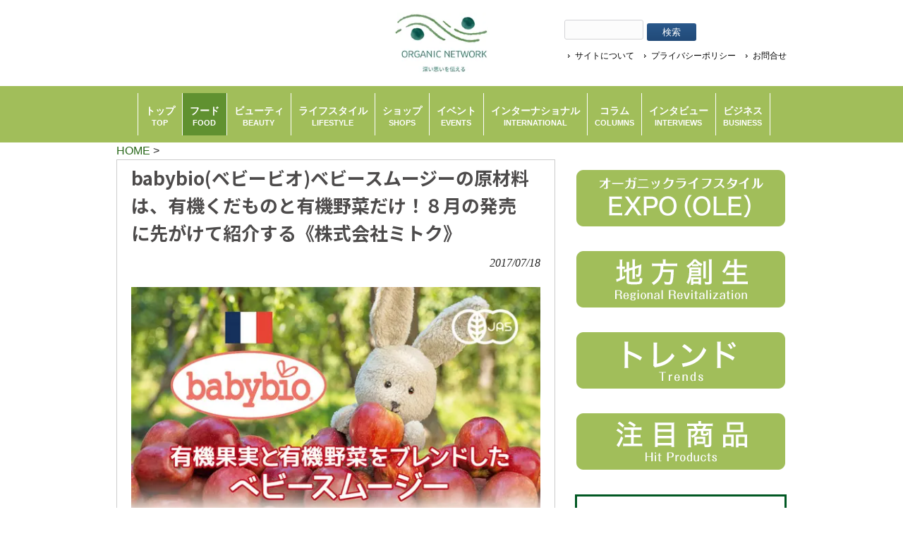

--- FILE ---
content_type: text/html; charset=UTF-8
request_url: https://organicnetwork.jp/food/2017/07/18/14828/
body_size: 27107
content:
<!DOCTYPE html>
<html dir="ltr" lang="ja" prefix="og: https://ogp.me/ns#">
<head>
<meta charset="UTF-8">


<!-- ↓スマートフォン以外のviewport -->
<meta content="device-width" name="viewport">
<!-- ↑スマートフォン以外のviewport -->


<!--meta name="description" content="< ?php echo trim(wp_title('', false)); if(wp_title('', false)) { echo ' - '; } bloginfo('description'); ?>"-->
<!--title>babybio(ベビービオ)ベビースムージーの原材料は、有機くだものと有機野菜だけ！８月の発売に先がけて紹介する《株式会社ミトク》 - ORGANIC NETWORK | つながるオーガニックORGANIC NETWORK | つながるオーガニック</title-->
    <title>babybio(ベビービオ)ベビースムージーの原材料は、有機くだものと有機野菜だけ！８月の発売に先がけて紹介する《株式会社ミトク》 - ORGANIC NETWORK | つながるオーガニック</title>
<link rel="profile" href="https://gmpg.org/xfn/11">
<link rel="stylesheet" type="text/css" media="all" href="https://organicnetwork.jp/wp-content/themes/responsive_037/style.css">
<link rel="pingback" href="https://organicnetwork.jp/xmlrpc.php">
<link href="https://fonts.googleapis.com/css2?
family=Noto+Sans+JP:wght@100..900&
display=swap" rel="stylesheet">
<!--[if lt IE 9]>
<script src="https://organicnetwork.jp/wp-content/themes/responsive_037/js/html5.js"></script>
<script src="https://organicnetwork.jp/wp-content/themes/responsive_037/js/css3-mediaqueries.js"></script>
<![endif]-->
<script data-cfasync="false" data-no-defer="1" data-no-minify="1" data-no-optimize="1">var ewww_webp_supported=!1;function check_webp_feature(A,e){var w;e=void 0!==e?e:function(){},ewww_webp_supported?e(ewww_webp_supported):((w=new Image).onload=function(){ewww_webp_supported=0<w.width&&0<w.height,e&&e(ewww_webp_supported)},w.onerror=function(){e&&e(!1)},w.src="data:image/webp;base64,"+{alpha:"UklGRkoAAABXRUJQVlA4WAoAAAAQAAAAAAAAAAAAQUxQSAwAAAARBxAR/Q9ERP8DAABWUDggGAAAABQBAJ0BKgEAAQAAAP4AAA3AAP7mtQAAAA=="}[A])}check_webp_feature("alpha");</script><script data-cfasync="false" data-no-defer="1" data-no-minify="1" data-no-optimize="1">var Arrive=function(c,w){"use strict";if(c.MutationObserver&&"undefined"!=typeof HTMLElement){var r,a=0,u=(r=HTMLElement.prototype.matches||HTMLElement.prototype.webkitMatchesSelector||HTMLElement.prototype.mozMatchesSelector||HTMLElement.prototype.msMatchesSelector,{matchesSelector:function(e,t){return e instanceof HTMLElement&&r.call(e,t)},addMethod:function(e,t,r){var a=e[t];e[t]=function(){return r.length==arguments.length?r.apply(this,arguments):"function"==typeof a?a.apply(this,arguments):void 0}},callCallbacks:function(e,t){t&&t.options.onceOnly&&1==t.firedElems.length&&(e=[e[0]]);for(var r,a=0;r=e[a];a++)r&&r.callback&&r.callback.call(r.elem,r.elem);t&&t.options.onceOnly&&1==t.firedElems.length&&t.me.unbindEventWithSelectorAndCallback.call(t.target,t.selector,t.callback)},checkChildNodesRecursively:function(e,t,r,a){for(var i,n=0;i=e[n];n++)r(i,t,a)&&a.push({callback:t.callback,elem:i}),0<i.childNodes.length&&u.checkChildNodesRecursively(i.childNodes,t,r,a)},mergeArrays:function(e,t){var r,a={};for(r in e)e.hasOwnProperty(r)&&(a[r]=e[r]);for(r in t)t.hasOwnProperty(r)&&(a[r]=t[r]);return a},toElementsArray:function(e){return e=void 0!==e&&("number"!=typeof e.length||e===c)?[e]:e}}),e=(l.prototype.addEvent=function(e,t,r,a){a={target:e,selector:t,options:r,callback:a,firedElems:[]};return this._beforeAdding&&this._beforeAdding(a),this._eventsBucket.push(a),a},l.prototype.removeEvent=function(e){for(var t,r=this._eventsBucket.length-1;t=this._eventsBucket[r];r--)e(t)&&(this._beforeRemoving&&this._beforeRemoving(t),(t=this._eventsBucket.splice(r,1))&&t.length&&(t[0].callback=null))},l.prototype.beforeAdding=function(e){this._beforeAdding=e},l.prototype.beforeRemoving=function(e){this._beforeRemoving=e},l),t=function(i,n){var o=new e,l=this,s={fireOnAttributesModification:!1};return o.beforeAdding(function(t){var e=t.target;e!==c.document&&e!==c||(e=document.getElementsByTagName("html")[0]);var r=new MutationObserver(function(e){n.call(this,e,t)}),a=i(t.options);r.observe(e,a),t.observer=r,t.me=l}),o.beforeRemoving(function(e){e.observer.disconnect()}),this.bindEvent=function(e,t,r){t=u.mergeArrays(s,t);for(var a=u.toElementsArray(this),i=0;i<a.length;i++)o.addEvent(a[i],e,t,r)},this.unbindEvent=function(){var r=u.toElementsArray(this);o.removeEvent(function(e){for(var t=0;t<r.length;t++)if(this===w||e.target===r[t])return!0;return!1})},this.unbindEventWithSelectorOrCallback=function(r){var a=u.toElementsArray(this),i=r,e="function"==typeof r?function(e){for(var t=0;t<a.length;t++)if((this===w||e.target===a[t])&&e.callback===i)return!0;return!1}:function(e){for(var t=0;t<a.length;t++)if((this===w||e.target===a[t])&&e.selector===r)return!0;return!1};o.removeEvent(e)},this.unbindEventWithSelectorAndCallback=function(r,a){var i=u.toElementsArray(this);o.removeEvent(function(e){for(var t=0;t<i.length;t++)if((this===w||e.target===i[t])&&e.selector===r&&e.callback===a)return!0;return!1})},this},i=new function(){var s={fireOnAttributesModification:!1,onceOnly:!1,existing:!1};function n(e,t,r){return!(!u.matchesSelector(e,t.selector)||(e._id===w&&(e._id=a++),-1!=t.firedElems.indexOf(e._id)))&&(t.firedElems.push(e._id),!0)}var c=(i=new t(function(e){var t={attributes:!1,childList:!0,subtree:!0};return e.fireOnAttributesModification&&(t.attributes=!0),t},function(e,i){e.forEach(function(e){var t=e.addedNodes,r=e.target,a=[];null!==t&&0<t.length?u.checkChildNodesRecursively(t,i,n,a):"attributes"===e.type&&n(r,i)&&a.push({callback:i.callback,elem:r}),u.callCallbacks(a,i)})})).bindEvent;return i.bindEvent=function(e,t,r){t=void 0===r?(r=t,s):u.mergeArrays(s,t);var a=u.toElementsArray(this);if(t.existing){for(var i=[],n=0;n<a.length;n++)for(var o=a[n].querySelectorAll(e),l=0;l<o.length;l++)i.push({callback:r,elem:o[l]});if(t.onceOnly&&i.length)return r.call(i[0].elem,i[0].elem);setTimeout(u.callCallbacks,1,i)}c.call(this,e,t,r)},i},o=new function(){var a={};function i(e,t){return u.matchesSelector(e,t.selector)}var n=(o=new t(function(){return{childList:!0,subtree:!0}},function(e,r){e.forEach(function(e){var t=e.removedNodes,e=[];null!==t&&0<t.length&&u.checkChildNodesRecursively(t,r,i,e),u.callCallbacks(e,r)})})).bindEvent;return o.bindEvent=function(e,t,r){t=void 0===r?(r=t,a):u.mergeArrays(a,t),n.call(this,e,t,r)},o};d(HTMLElement.prototype),d(NodeList.prototype),d(HTMLCollection.prototype),d(HTMLDocument.prototype),d(Window.prototype);var n={};return s(i,n,"unbindAllArrive"),s(o,n,"unbindAllLeave"),n}function l(){this._eventsBucket=[],this._beforeAdding=null,this._beforeRemoving=null}function s(e,t,r){u.addMethod(t,r,e.unbindEvent),u.addMethod(t,r,e.unbindEventWithSelectorOrCallback),u.addMethod(t,r,e.unbindEventWithSelectorAndCallback)}function d(e){e.arrive=i.bindEvent,s(i,e,"unbindArrive"),e.leave=o.bindEvent,s(o,e,"unbindLeave")}}(window,void 0),ewww_webp_supported=!1;function check_webp_feature(e,t){var r;ewww_webp_supported?t(ewww_webp_supported):((r=new Image).onload=function(){ewww_webp_supported=0<r.width&&0<r.height,t(ewww_webp_supported)},r.onerror=function(){t(!1)},r.src="data:image/webp;base64,"+{alpha:"UklGRkoAAABXRUJQVlA4WAoAAAAQAAAAAAAAAAAAQUxQSAwAAAARBxAR/Q9ERP8DAABWUDggGAAAABQBAJ0BKgEAAQAAAP4AAA3AAP7mtQAAAA==",animation:"UklGRlIAAABXRUJQVlA4WAoAAAASAAAAAAAAAAAAQU5JTQYAAAD/////AABBTk1GJgAAAAAAAAAAAAAAAAAAAGQAAABWUDhMDQAAAC8AAAAQBxAREYiI/gcA"}[e])}function ewwwLoadImages(e){if(e){for(var t=document.querySelectorAll(".batch-image img, .image-wrapper a, .ngg-pro-masonry-item a, .ngg-galleria-offscreen-seo-wrapper a"),r=0,a=t.length;r<a;r++)ewwwAttr(t[r],"data-src",t[r].getAttribute("data-webp")),ewwwAttr(t[r],"data-thumbnail",t[r].getAttribute("data-webp-thumbnail"));for(var i=document.querySelectorAll("div.woocommerce-product-gallery__image"),r=0,a=i.length;r<a;r++)ewwwAttr(i[r],"data-thumb",i[r].getAttribute("data-webp-thumb"))}for(var n=document.querySelectorAll("video"),r=0,a=n.length;r<a;r++)ewwwAttr(n[r],"poster",e?n[r].getAttribute("data-poster-webp"):n[r].getAttribute("data-poster-image"));for(var o,l=document.querySelectorAll("img.ewww_webp_lazy_load"),r=0,a=l.length;r<a;r++)e&&(ewwwAttr(l[r],"data-lazy-srcset",l[r].getAttribute("data-lazy-srcset-webp")),ewwwAttr(l[r],"data-srcset",l[r].getAttribute("data-srcset-webp")),ewwwAttr(l[r],"data-lazy-src",l[r].getAttribute("data-lazy-src-webp")),ewwwAttr(l[r],"data-src",l[r].getAttribute("data-src-webp")),ewwwAttr(l[r],"data-orig-file",l[r].getAttribute("data-webp-orig-file")),ewwwAttr(l[r],"data-medium-file",l[r].getAttribute("data-webp-medium-file")),ewwwAttr(l[r],"data-large-file",l[r].getAttribute("data-webp-large-file")),null!=(o=l[r].getAttribute("srcset"))&&!1!==o&&o.includes("R0lGOD")&&ewwwAttr(l[r],"src",l[r].getAttribute("data-lazy-src-webp"))),l[r].className=l[r].className.replace(/\bewww_webp_lazy_load\b/,"");for(var s=document.querySelectorAll(".ewww_webp"),r=0,a=s.length;r<a;r++)e?(ewwwAttr(s[r],"srcset",s[r].getAttribute("data-srcset-webp")),ewwwAttr(s[r],"src",s[r].getAttribute("data-src-webp")),ewwwAttr(s[r],"data-orig-file",s[r].getAttribute("data-webp-orig-file")),ewwwAttr(s[r],"data-medium-file",s[r].getAttribute("data-webp-medium-file")),ewwwAttr(s[r],"data-large-file",s[r].getAttribute("data-webp-large-file")),ewwwAttr(s[r],"data-large_image",s[r].getAttribute("data-webp-large_image")),ewwwAttr(s[r],"data-src",s[r].getAttribute("data-webp-src"))):(ewwwAttr(s[r],"srcset",s[r].getAttribute("data-srcset-img")),ewwwAttr(s[r],"src",s[r].getAttribute("data-src-img"))),s[r].className=s[r].className.replace(/\bewww_webp\b/,"ewww_webp_loaded");window.jQuery&&jQuery.fn.isotope&&jQuery.fn.imagesLoaded&&(jQuery(".fusion-posts-container-infinite").imagesLoaded(function(){jQuery(".fusion-posts-container-infinite").hasClass("isotope")&&jQuery(".fusion-posts-container-infinite").isotope()}),jQuery(".fusion-portfolio:not(.fusion-recent-works) .fusion-portfolio-wrapper").imagesLoaded(function(){jQuery(".fusion-portfolio:not(.fusion-recent-works) .fusion-portfolio-wrapper").isotope()}))}function ewwwWebPInit(e){ewwwLoadImages(e),ewwwNggLoadGalleries(e),document.arrive(".ewww_webp",function(){ewwwLoadImages(e)}),document.arrive(".ewww_webp_lazy_load",function(){ewwwLoadImages(e)}),document.arrive("videos",function(){ewwwLoadImages(e)}),"loading"==document.readyState?document.addEventListener("DOMContentLoaded",ewwwJSONParserInit):("undefined"!=typeof galleries&&ewwwNggParseGalleries(e),ewwwWooParseVariations(e))}function ewwwAttr(e,t,r){null!=r&&!1!==r&&e.setAttribute(t,r)}function ewwwJSONParserInit(){"undefined"!=typeof galleries&&check_webp_feature("alpha",ewwwNggParseGalleries),check_webp_feature("alpha",ewwwWooParseVariations)}function ewwwWooParseVariations(e){if(e)for(var t=document.querySelectorAll("form.variations_form"),r=0,a=t.length;r<a;r++){var i=t[r].getAttribute("data-product_variations"),n=!1;try{for(var o in i=JSON.parse(i))void 0!==i[o]&&void 0!==i[o].image&&(void 0!==i[o].image.src_webp&&(i[o].image.src=i[o].image.src_webp,n=!0),void 0!==i[o].image.srcset_webp&&(i[o].image.srcset=i[o].image.srcset_webp,n=!0),void 0!==i[o].image.full_src_webp&&(i[o].image.full_src=i[o].image.full_src_webp,n=!0),void 0!==i[o].image.gallery_thumbnail_src_webp&&(i[o].image.gallery_thumbnail_src=i[o].image.gallery_thumbnail_src_webp,n=!0),void 0!==i[o].image.thumb_src_webp&&(i[o].image.thumb_src=i[o].image.thumb_src_webp,n=!0));n&&ewwwAttr(t[r],"data-product_variations",JSON.stringify(i))}catch(e){}}}function ewwwNggParseGalleries(e){if(e)for(var t in galleries){var r=galleries[t];galleries[t].images_list=ewwwNggParseImageList(r.images_list)}}function ewwwNggLoadGalleries(e){e&&document.addEventListener("ngg.galleria.themeadded",function(e,t){window.ngg_galleria._create_backup=window.ngg_galleria.create,window.ngg_galleria.create=function(e,t){var r=$(e).data("id");return galleries["gallery_"+r].images_list=ewwwNggParseImageList(galleries["gallery_"+r].images_list),window.ngg_galleria._create_backup(e,t)}})}function ewwwNggParseImageList(e){for(var t in e){var r=e[t];if(void 0!==r["image-webp"]&&(e[t].image=r["image-webp"],delete e[t]["image-webp"]),void 0!==r["thumb-webp"]&&(e[t].thumb=r["thumb-webp"],delete e[t]["thumb-webp"]),void 0!==r.full_image_webp&&(e[t].full_image=r.full_image_webp,delete e[t].full_image_webp),void 0!==r.srcsets)for(var a in r.srcsets)nggSrcset=r.srcsets[a],void 0!==r.srcsets[a+"-webp"]&&(e[t].srcsets[a]=r.srcsets[a+"-webp"],delete e[t].srcsets[a+"-webp"]);if(void 0!==r.full_srcsets)for(var i in r.full_srcsets)nggFSrcset=r.full_srcsets[i],void 0!==r.full_srcsets[i+"-webp"]&&(e[t].full_srcsets[i]=r.full_srcsets[i+"-webp"],delete e[t].full_srcsets[i+"-webp"])}return e}check_webp_feature("alpha",ewwwWebPInit);</script>
		<!-- All in One SEO 4.9.3 - aioseo.com -->
	<meta name="description" content="株式会社ミトク（東京都港区 代表：吉田豊文）は1969年の創業以来、日本の伝統製法でつくられている自然食品やマ" />
	<meta name="robots" content="max-image-preview:large" />
	<meta name="author" content="Global Organic Network 編集部"/>
	<meta name="keywords" content="ａｂ認証,オーガニック,ナチュラルコスメ,フランス,ベビースムージー,ベビービオ,マクロビオティック,ミトク,伝統製法,有機jas認証" />
	<link rel="canonical" href="https://organicnetwork.jp/food/2017/07/18/14828/" />
	<meta name="generator" content="All in One SEO (AIOSEO) 4.9.3" />
		<meta property="og:locale" content="ja_JP" />
		<meta property="og:site_name" content="ORGANIC NETWORK | つながるオーガニック - ORGANIC NETWORKは、オーガニックの魅力を伝え、生活の一部としてもらうためのオーガニック情報専門メディアです。日々の暮らしの中で、あたりまえにオーガニック製品を選ぶことができる─ そんな社会の実現を目指して、さまざまな情報を発信していきたいと考えています。" />
		<meta property="og:type" content="article" />
		<meta property="og:title" content="babybio(ベビービオ)ベビースムージーの原材料は、有機くだものと有機野菜だけ！８月の発売に先がけて紹介する《株式会社ミトク》 - ORGANIC NETWORK | つながるオーガニック" />
		<meta property="og:description" content="株式会社ミトク（東京都港区 代表：吉田豊文）は1969年の創業以来、日本の伝統製法でつくられている自然食品やマ" />
		<meta property="og:url" content="https://organicnetwork.jp/food/2017/07/18/14828/" />
		<meta property="og:image" content="https://organicnetwork.jp/wp-content/uploads/2017/07/MitokuTop.jpg" />
		<meta property="og:image:secure_url" content="https://organicnetwork.jp/wp-content/uploads/2017/07/MitokuTop.jpg" />
		<meta property="og:image:width" content="600" />
		<meta property="og:image:height" content="400" />
		<meta property="article:published_time" content="2017-07-18T01:00:41+00:00" />
		<meta property="article:modified_time" content="2019-11-15T06:35:33+00:00" />
		<meta name="twitter:card" content="summary_large_image" />
		<meta name="twitter:title" content="babybio(ベビービオ)ベビースムージーの原材料は、有機くだものと有機野菜だけ！８月の発売に先がけて紹介する《株式会社ミトク》 - ORGANIC NETWORK | つながるオーガニック" />
		<meta name="twitter:description" content="株式会社ミトク（東京都港区 代表：吉田豊文）は1969年の創業以来、日本の伝統製法でつくられている自然食品やマ" />
		<meta name="twitter:image" content="https://secure.gravatar.com/avatar/1c9e7b9d93817c188b76512954de05e5a1b7516ec0c44b5b8a2deeecb5e56228?s=300&#038;d=mm&#038;r=g" />
		<script type="application/ld+json" class="aioseo-schema">
			{"@context":"https:\/\/schema.org","@graph":[{"@type":"BlogPosting","@id":"https:\/\/organicnetwork.jp\/food\/2017\/07\/18\/14828\/#blogposting","name":"babybio(\u30d9\u30d3\u30fc\u30d3\u30aa)\u30d9\u30d3\u30fc\u30b9\u30e0\u30fc\u30b8\u30fc\u306e\u539f\u6750\u6599\u306f\u3001\u6709\u6a5f\u304f\u3060\u3082\u306e\u3068\u6709\u6a5f\u91ce\u83dc\u3060\u3051\uff01\uff18\u6708\u306e\u767a\u58f2\u306b\u5148\u304c\u3051\u3066\u7d39\u4ecb\u3059\u308b\u300a\u682a\u5f0f\u4f1a\u793e\u30df\u30c8\u30af\u300b - ORGANIC NETWORK | \u3064\u306a\u304c\u308b\u30aa\u30fc\u30ac\u30cb\u30c3\u30af","headline":"babybio(\u30d9\u30d3\u30fc\u30d3\u30aa)\u30d9\u30d3\u30fc\u30b9\u30e0\u30fc\u30b8\u30fc\u306e\u539f\u6750\u6599\u306f\u3001\u6709\u6a5f\u304f\u3060\u3082\u306e\u3068\u6709\u6a5f\u91ce\u83dc\u3060\u3051\uff01\uff18\u6708\u306e\u767a\u58f2\u306b\u5148\u304c\u3051\u3066\u7d39\u4ecb\u3059\u308b\u300a\u682a\u5f0f\u4f1a\u793e\u30df\u30c8\u30af\u300b","author":{"@id":"https:\/\/organicnetwork.jp\/author\/gongon\/#author"},"publisher":{"@id":"https:\/\/organicnetwork.jp\/#organization"},"image":{"@type":"ImageObject","url":"https:\/\/organicnetwork.jp\/wp-content\/uploads\/2017\/07\/MitokuTop.jpg","width":600,"height":400},"datePublished":"2017-07-18T10:00:41+09:00","dateModified":"2019-11-15T15:35:33+09:00","inLanguage":"ja","mainEntityOfPage":{"@id":"https:\/\/organicnetwork.jp\/food\/2017\/07\/18\/14828\/#webpage"},"isPartOf":{"@id":"https:\/\/organicnetwork.jp\/food\/2017\/07\/18\/14828\/#webpage"},"articleSection":"OLE2017\u51fa\u5c55\u793e, \u30d5\u30fc\u30c9, \u6ce8\u76ee\u5546\u54c1, \uff21\uff22\u8a8d\u8a3c, \u30d5\u30e9\u30f3\u30b9"},{"@type":"BreadcrumbList","@id":"https:\/\/organicnetwork.jp\/food\/2017\/07\/18\/14828\/#breadcrumblist","itemListElement":[{"@type":"ListItem","@id":"https:\/\/organicnetwork.jp#listItem","position":1,"name":"Home","item":"https:\/\/organicnetwork.jp","nextItem":{"@type":"ListItem","@id":"https:\/\/organicnetwork.jp\/category\/food\/#listItem","name":"\u30d5\u30fc\u30c9"}},{"@type":"ListItem","@id":"https:\/\/organicnetwork.jp\/category\/food\/#listItem","position":2,"name":"\u30d5\u30fc\u30c9","item":"https:\/\/organicnetwork.jp\/category\/food\/","nextItem":{"@type":"ListItem","@id":"https:\/\/organicnetwork.jp\/food\/2017\/07\/18\/14828\/#listItem","name":"babybio(\u30d9\u30d3\u30fc\u30d3\u30aa)\u30d9\u30d3\u30fc\u30b9\u30e0\u30fc\u30b8\u30fc\u306e\u539f\u6750\u6599\u306f\u3001\u6709\u6a5f\u304f\u3060\u3082\u306e\u3068\u6709\u6a5f\u91ce\u83dc\u3060\u3051\uff01\uff18\u6708\u306e\u767a\u58f2\u306b\u5148\u304c\u3051\u3066\u7d39\u4ecb\u3059\u308b\u300a\u682a\u5f0f\u4f1a\u793e\u30df\u30c8\u30af\u300b"},"previousItem":{"@type":"ListItem","@id":"https:\/\/organicnetwork.jp#listItem","name":"Home"}},{"@type":"ListItem","@id":"https:\/\/organicnetwork.jp\/food\/2017\/07\/18\/14828\/#listItem","position":3,"name":"babybio(\u30d9\u30d3\u30fc\u30d3\u30aa)\u30d9\u30d3\u30fc\u30b9\u30e0\u30fc\u30b8\u30fc\u306e\u539f\u6750\u6599\u306f\u3001\u6709\u6a5f\u304f\u3060\u3082\u306e\u3068\u6709\u6a5f\u91ce\u83dc\u3060\u3051\uff01\uff18\u6708\u306e\u767a\u58f2\u306b\u5148\u304c\u3051\u3066\u7d39\u4ecb\u3059\u308b\u300a\u682a\u5f0f\u4f1a\u793e\u30df\u30c8\u30af\u300b","previousItem":{"@type":"ListItem","@id":"https:\/\/organicnetwork.jp\/category\/food\/#listItem","name":"\u30d5\u30fc\u30c9"}}]},{"@type":"Organization","@id":"https:\/\/organicnetwork.jp\/#organization","name":"ORGANIC NETWORK | \u3064\u306a\u304c\u308b\u30aa\u30fc\u30ac\u30cb\u30c3\u30af","description":"ORGANIC NETWORK\u306f\u3001\u30aa\u30fc\u30ac\u30cb\u30c3\u30af\u306e\u9b45\u529b\u3092\u4f1d\u3048\u3001\u751f\u6d3b\u306e\u4e00\u90e8\u3068\u3057\u3066\u3082\u3089\u3046\u305f\u3081\u306e\u30aa\u30fc\u30ac\u30cb\u30c3\u30af\u60c5\u5831\u5c02\u9580\u30e1\u30c7\u30a3\u30a2\u3067\u3059\u3002\u65e5\u3005\u306e\u66ae\u3089\u3057\u306e\u4e2d\u3067\u3001\u3042\u305f\u308a\u307e\u3048\u306b\u30aa\u30fc\u30ac\u30cb\u30c3\u30af\u88fd\u54c1\u3092\u9078\u3076\u3053\u3068\u304c\u3067\u304d\u308b\u2500 \u305d\u3093\u306a\u793e\u4f1a\u306e\u5b9f\u73fe\u3092\u76ee\u6307\u3057\u3066\u3001\u3055\u307e\u3056\u307e\u306a\u60c5\u5831\u3092\u767a\u4fe1\u3057\u3066\u3044\u304d\u305f\u3044\u3068\u8003\u3048\u3066\u3044\u307e\u3059\u3002","url":"https:\/\/organicnetwork.jp\/"},{"@type":"Person","@id":"https:\/\/organicnetwork.jp\/author\/gongon\/#author","url":"https:\/\/organicnetwork.jp\/author\/gongon\/","name":"Global Organic Network \u7de8\u96c6\u90e8","image":{"@type":"ImageObject","@id":"https:\/\/organicnetwork.jp\/food\/2017\/07\/18\/14828\/#authorImage","url":"https:\/\/secure.gravatar.com\/avatar\/1c9e7b9d93817c188b76512954de05e5a1b7516ec0c44b5b8a2deeecb5e56228?s=96&d=mm&r=g","width":96,"height":96,"caption":"Global Organic Network \u7de8\u96c6\u90e8"}},{"@type":"WebPage","@id":"https:\/\/organicnetwork.jp\/food\/2017\/07\/18\/14828\/#webpage","url":"https:\/\/organicnetwork.jp\/food\/2017\/07\/18\/14828\/","name":"babybio(\u30d9\u30d3\u30fc\u30d3\u30aa)\u30d9\u30d3\u30fc\u30b9\u30e0\u30fc\u30b8\u30fc\u306e\u539f\u6750\u6599\u306f\u3001\u6709\u6a5f\u304f\u3060\u3082\u306e\u3068\u6709\u6a5f\u91ce\u83dc\u3060\u3051\uff01\uff18\u6708\u306e\u767a\u58f2\u306b\u5148\u304c\u3051\u3066\u7d39\u4ecb\u3059\u308b\u300a\u682a\u5f0f\u4f1a\u793e\u30df\u30c8\u30af\u300b - ORGANIC NETWORK | \u3064\u306a\u304c\u308b\u30aa\u30fc\u30ac\u30cb\u30c3\u30af","description":"\u682a\u5f0f\u4f1a\u793e\u30df\u30c8\u30af\uff08\u6771\u4eac\u90fd\u6e2f\u533a \u4ee3\u8868\uff1a\u5409\u7530\u8c4a\u6587\uff09\u306f1969\u5e74\u306e\u5275\u696d\u4ee5\u6765\u3001\u65e5\u672c\u306e\u4f1d\u7d71\u88fd\u6cd5\u3067\u3064\u304f\u3089\u308c\u3066\u3044\u308b\u81ea\u7136\u98df\u54c1\u3084\u30de","inLanguage":"ja","isPartOf":{"@id":"https:\/\/organicnetwork.jp\/#website"},"breadcrumb":{"@id":"https:\/\/organicnetwork.jp\/food\/2017\/07\/18\/14828\/#breadcrumblist"},"author":{"@id":"https:\/\/organicnetwork.jp\/author\/gongon\/#author"},"creator":{"@id":"https:\/\/organicnetwork.jp\/author\/gongon\/#author"},"image":{"@type":"ImageObject","url":"https:\/\/organicnetwork.jp\/wp-content\/uploads\/2017\/07\/MitokuTop.jpg","@id":"https:\/\/organicnetwork.jp\/food\/2017\/07\/18\/14828\/#mainImage","width":600,"height":400},"primaryImageOfPage":{"@id":"https:\/\/organicnetwork.jp\/food\/2017\/07\/18\/14828\/#mainImage"},"datePublished":"2017-07-18T10:00:41+09:00","dateModified":"2019-11-15T15:35:33+09:00"},{"@type":"WebSite","@id":"https:\/\/organicnetwork.jp\/#website","url":"https:\/\/organicnetwork.jp\/","name":"ORGANIC NETWORK | \u3064\u306a\u304c\u308b\u30aa\u30fc\u30ac\u30cb\u30c3\u30af","description":"ORGANIC NETWORK\u306f\u3001\u30aa\u30fc\u30ac\u30cb\u30c3\u30af\u306e\u9b45\u529b\u3092\u4f1d\u3048\u3001\u751f\u6d3b\u306e\u4e00\u90e8\u3068\u3057\u3066\u3082\u3089\u3046\u305f\u3081\u306e\u30aa\u30fc\u30ac\u30cb\u30c3\u30af\u60c5\u5831\u5c02\u9580\u30e1\u30c7\u30a3\u30a2\u3067\u3059\u3002\u65e5\u3005\u306e\u66ae\u3089\u3057\u306e\u4e2d\u3067\u3001\u3042\u305f\u308a\u307e\u3048\u306b\u30aa\u30fc\u30ac\u30cb\u30c3\u30af\u88fd\u54c1\u3092\u9078\u3076\u3053\u3068\u304c\u3067\u304d\u308b\u2500 \u305d\u3093\u306a\u793e\u4f1a\u306e\u5b9f\u73fe\u3092\u76ee\u6307\u3057\u3066\u3001\u3055\u307e\u3056\u307e\u306a\u60c5\u5831\u3092\u767a\u4fe1\u3057\u3066\u3044\u304d\u305f\u3044\u3068\u8003\u3048\u3066\u3044\u307e\u3059\u3002","inLanguage":"ja","publisher":{"@id":"https:\/\/organicnetwork.jp\/#organization"}}]}
		</script>
		<!-- All in One SEO -->

<script type="text/javascript" id="wpp-js" src="https://organicnetwork.jp/wp-content/plugins/wordpress-popular-posts/assets/js/wpp.min.js?ver=7.3.6" data-sampling="0" data-sampling-rate="100" data-api-url="https://organicnetwork.jp/wp-json/wordpress-popular-posts" data-post-id="14828" data-token="9ead4b5460" data-lang="0" data-debug="0"></script>
<link rel="alternate" type="application/rss+xml" title="ORGANIC NETWORK | つながるオーガニック &raquo; babybio(ベビービオ)ベビースムージーの原材料は、有機くだものと有機野菜だけ！８月の発売に先がけて紹介する《株式会社ミトク》 のコメントのフィード" href="https://organicnetwork.jp/food/2017/07/18/14828/feed/" />
<link rel="alternate" title="oEmbed (JSON)" type="application/json+oembed" href="https://organicnetwork.jp/wp-json/oembed/1.0/embed?url=https%3A%2F%2Forganicnetwork.jp%2Ffood%2F2017%2F07%2F18%2F14828%2F" />
<link rel="alternate" title="oEmbed (XML)" type="text/xml+oembed" href="https://organicnetwork.jp/wp-json/oembed/1.0/embed?url=https%3A%2F%2Forganicnetwork.jp%2Ffood%2F2017%2F07%2F18%2F14828%2F&#038;format=xml" />
<style id='wp-img-auto-sizes-contain-inline-css' type='text/css'>
img:is([sizes=auto i],[sizes^="auto," i]){contain-intrinsic-size:3000px 1500px}
/*# sourceURL=wp-img-auto-sizes-contain-inline-css */
</style>
<style id='wp-emoji-styles-inline-css' type='text/css'>

	img.wp-smiley, img.emoji {
		display: inline !important;
		border: none !important;
		box-shadow: none !important;
		height: 1em !important;
		width: 1em !important;
		margin: 0 0.07em !important;
		vertical-align: -0.1em !important;
		background: none !important;
		padding: 0 !important;
	}
/*# sourceURL=wp-emoji-styles-inline-css */
</style>
<style id='wp-block-library-inline-css' type='text/css'>
:root{--wp-block-synced-color:#7a00df;--wp-block-synced-color--rgb:122,0,223;--wp-bound-block-color:var(--wp-block-synced-color);--wp-editor-canvas-background:#ddd;--wp-admin-theme-color:#007cba;--wp-admin-theme-color--rgb:0,124,186;--wp-admin-theme-color-darker-10:#006ba1;--wp-admin-theme-color-darker-10--rgb:0,107,160.5;--wp-admin-theme-color-darker-20:#005a87;--wp-admin-theme-color-darker-20--rgb:0,90,135;--wp-admin-border-width-focus:2px}@media (min-resolution:192dpi){:root{--wp-admin-border-width-focus:1.5px}}.wp-element-button{cursor:pointer}:root .has-very-light-gray-background-color{background-color:#eee}:root .has-very-dark-gray-background-color{background-color:#313131}:root .has-very-light-gray-color{color:#eee}:root .has-very-dark-gray-color{color:#313131}:root .has-vivid-green-cyan-to-vivid-cyan-blue-gradient-background{background:linear-gradient(135deg,#00d084,#0693e3)}:root .has-purple-crush-gradient-background{background:linear-gradient(135deg,#34e2e4,#4721fb 50%,#ab1dfe)}:root .has-hazy-dawn-gradient-background{background:linear-gradient(135deg,#faaca8,#dad0ec)}:root .has-subdued-olive-gradient-background{background:linear-gradient(135deg,#fafae1,#67a671)}:root .has-atomic-cream-gradient-background{background:linear-gradient(135deg,#fdd79a,#004a59)}:root .has-nightshade-gradient-background{background:linear-gradient(135deg,#330968,#31cdcf)}:root .has-midnight-gradient-background{background:linear-gradient(135deg,#020381,#2874fc)}:root{--wp--preset--font-size--normal:16px;--wp--preset--font-size--huge:42px}.has-regular-font-size{font-size:1em}.has-larger-font-size{font-size:2.625em}.has-normal-font-size{font-size:var(--wp--preset--font-size--normal)}.has-huge-font-size{font-size:var(--wp--preset--font-size--huge)}.has-text-align-center{text-align:center}.has-text-align-left{text-align:left}.has-text-align-right{text-align:right}.has-fit-text{white-space:nowrap!important}#end-resizable-editor-section{display:none}.aligncenter{clear:both}.items-justified-left{justify-content:flex-start}.items-justified-center{justify-content:center}.items-justified-right{justify-content:flex-end}.items-justified-space-between{justify-content:space-between}.screen-reader-text{border:0;clip-path:inset(50%);height:1px;margin:-1px;overflow:hidden;padding:0;position:absolute;width:1px;word-wrap:normal!important}.screen-reader-text:focus{background-color:#ddd;clip-path:none;color:#444;display:block;font-size:1em;height:auto;left:5px;line-height:normal;padding:15px 23px 14px;text-decoration:none;top:5px;width:auto;z-index:100000}html :where(.has-border-color){border-style:solid}html :where([style*=border-top-color]){border-top-style:solid}html :where([style*=border-right-color]){border-right-style:solid}html :where([style*=border-bottom-color]){border-bottom-style:solid}html :where([style*=border-left-color]){border-left-style:solid}html :where([style*=border-width]){border-style:solid}html :where([style*=border-top-width]){border-top-style:solid}html :where([style*=border-right-width]){border-right-style:solid}html :where([style*=border-bottom-width]){border-bottom-style:solid}html :where([style*=border-left-width]){border-left-style:solid}html :where(img[class*=wp-image-]){height:auto;max-width:100%}:where(figure){margin:0 0 1em}html :where(.is-position-sticky){--wp-admin--admin-bar--position-offset:var(--wp-admin--admin-bar--height,0px)}@media screen and (max-width:600px){html :where(.is-position-sticky){--wp-admin--admin-bar--position-offset:0px}}

/*# sourceURL=wp-block-library-inline-css */
</style><style id='global-styles-inline-css' type='text/css'>
:root{--wp--preset--aspect-ratio--square: 1;--wp--preset--aspect-ratio--4-3: 4/3;--wp--preset--aspect-ratio--3-4: 3/4;--wp--preset--aspect-ratio--3-2: 3/2;--wp--preset--aspect-ratio--2-3: 2/3;--wp--preset--aspect-ratio--16-9: 16/9;--wp--preset--aspect-ratio--9-16: 9/16;--wp--preset--color--black: #000000;--wp--preset--color--cyan-bluish-gray: #abb8c3;--wp--preset--color--white: #ffffff;--wp--preset--color--pale-pink: #f78da7;--wp--preset--color--vivid-red: #cf2e2e;--wp--preset--color--luminous-vivid-orange: #ff6900;--wp--preset--color--luminous-vivid-amber: #fcb900;--wp--preset--color--light-green-cyan: #7bdcb5;--wp--preset--color--vivid-green-cyan: #00d084;--wp--preset--color--pale-cyan-blue: #8ed1fc;--wp--preset--color--vivid-cyan-blue: #0693e3;--wp--preset--color--vivid-purple: #9b51e0;--wp--preset--gradient--vivid-cyan-blue-to-vivid-purple: linear-gradient(135deg,rgb(6,147,227) 0%,rgb(155,81,224) 100%);--wp--preset--gradient--light-green-cyan-to-vivid-green-cyan: linear-gradient(135deg,rgb(122,220,180) 0%,rgb(0,208,130) 100%);--wp--preset--gradient--luminous-vivid-amber-to-luminous-vivid-orange: linear-gradient(135deg,rgb(252,185,0) 0%,rgb(255,105,0) 100%);--wp--preset--gradient--luminous-vivid-orange-to-vivid-red: linear-gradient(135deg,rgb(255,105,0) 0%,rgb(207,46,46) 100%);--wp--preset--gradient--very-light-gray-to-cyan-bluish-gray: linear-gradient(135deg,rgb(238,238,238) 0%,rgb(169,184,195) 100%);--wp--preset--gradient--cool-to-warm-spectrum: linear-gradient(135deg,rgb(74,234,220) 0%,rgb(151,120,209) 20%,rgb(207,42,186) 40%,rgb(238,44,130) 60%,rgb(251,105,98) 80%,rgb(254,248,76) 100%);--wp--preset--gradient--blush-light-purple: linear-gradient(135deg,rgb(255,206,236) 0%,rgb(152,150,240) 100%);--wp--preset--gradient--blush-bordeaux: linear-gradient(135deg,rgb(254,205,165) 0%,rgb(254,45,45) 50%,rgb(107,0,62) 100%);--wp--preset--gradient--luminous-dusk: linear-gradient(135deg,rgb(255,203,112) 0%,rgb(199,81,192) 50%,rgb(65,88,208) 100%);--wp--preset--gradient--pale-ocean: linear-gradient(135deg,rgb(255,245,203) 0%,rgb(182,227,212) 50%,rgb(51,167,181) 100%);--wp--preset--gradient--electric-grass: linear-gradient(135deg,rgb(202,248,128) 0%,rgb(113,206,126) 100%);--wp--preset--gradient--midnight: linear-gradient(135deg,rgb(2,3,129) 0%,rgb(40,116,252) 100%);--wp--preset--font-size--small: 13px;--wp--preset--font-size--medium: 20px;--wp--preset--font-size--large: 36px;--wp--preset--font-size--x-large: 42px;--wp--preset--spacing--20: 0.44rem;--wp--preset--spacing--30: 0.67rem;--wp--preset--spacing--40: 1rem;--wp--preset--spacing--50: 1.5rem;--wp--preset--spacing--60: 2.25rem;--wp--preset--spacing--70: 3.38rem;--wp--preset--spacing--80: 5.06rem;--wp--preset--shadow--natural: 6px 6px 9px rgba(0, 0, 0, 0.2);--wp--preset--shadow--deep: 12px 12px 50px rgba(0, 0, 0, 0.4);--wp--preset--shadow--sharp: 6px 6px 0px rgba(0, 0, 0, 0.2);--wp--preset--shadow--outlined: 6px 6px 0px -3px rgb(255, 255, 255), 6px 6px rgb(0, 0, 0);--wp--preset--shadow--crisp: 6px 6px 0px rgb(0, 0, 0);}:where(.is-layout-flex){gap: 0.5em;}:where(.is-layout-grid){gap: 0.5em;}body .is-layout-flex{display: flex;}.is-layout-flex{flex-wrap: wrap;align-items: center;}.is-layout-flex > :is(*, div){margin: 0;}body .is-layout-grid{display: grid;}.is-layout-grid > :is(*, div){margin: 0;}:where(.wp-block-columns.is-layout-flex){gap: 2em;}:where(.wp-block-columns.is-layout-grid){gap: 2em;}:where(.wp-block-post-template.is-layout-flex){gap: 1.25em;}:where(.wp-block-post-template.is-layout-grid){gap: 1.25em;}.has-black-color{color: var(--wp--preset--color--black) !important;}.has-cyan-bluish-gray-color{color: var(--wp--preset--color--cyan-bluish-gray) !important;}.has-white-color{color: var(--wp--preset--color--white) !important;}.has-pale-pink-color{color: var(--wp--preset--color--pale-pink) !important;}.has-vivid-red-color{color: var(--wp--preset--color--vivid-red) !important;}.has-luminous-vivid-orange-color{color: var(--wp--preset--color--luminous-vivid-orange) !important;}.has-luminous-vivid-amber-color{color: var(--wp--preset--color--luminous-vivid-amber) !important;}.has-light-green-cyan-color{color: var(--wp--preset--color--light-green-cyan) !important;}.has-vivid-green-cyan-color{color: var(--wp--preset--color--vivid-green-cyan) !important;}.has-pale-cyan-blue-color{color: var(--wp--preset--color--pale-cyan-blue) !important;}.has-vivid-cyan-blue-color{color: var(--wp--preset--color--vivid-cyan-blue) !important;}.has-vivid-purple-color{color: var(--wp--preset--color--vivid-purple) !important;}.has-black-background-color{background-color: var(--wp--preset--color--black) !important;}.has-cyan-bluish-gray-background-color{background-color: var(--wp--preset--color--cyan-bluish-gray) !important;}.has-white-background-color{background-color: var(--wp--preset--color--white) !important;}.has-pale-pink-background-color{background-color: var(--wp--preset--color--pale-pink) !important;}.has-vivid-red-background-color{background-color: var(--wp--preset--color--vivid-red) !important;}.has-luminous-vivid-orange-background-color{background-color: var(--wp--preset--color--luminous-vivid-orange) !important;}.has-luminous-vivid-amber-background-color{background-color: var(--wp--preset--color--luminous-vivid-amber) !important;}.has-light-green-cyan-background-color{background-color: var(--wp--preset--color--light-green-cyan) !important;}.has-vivid-green-cyan-background-color{background-color: var(--wp--preset--color--vivid-green-cyan) !important;}.has-pale-cyan-blue-background-color{background-color: var(--wp--preset--color--pale-cyan-blue) !important;}.has-vivid-cyan-blue-background-color{background-color: var(--wp--preset--color--vivid-cyan-blue) !important;}.has-vivid-purple-background-color{background-color: var(--wp--preset--color--vivid-purple) !important;}.has-black-border-color{border-color: var(--wp--preset--color--black) !important;}.has-cyan-bluish-gray-border-color{border-color: var(--wp--preset--color--cyan-bluish-gray) !important;}.has-white-border-color{border-color: var(--wp--preset--color--white) !important;}.has-pale-pink-border-color{border-color: var(--wp--preset--color--pale-pink) !important;}.has-vivid-red-border-color{border-color: var(--wp--preset--color--vivid-red) !important;}.has-luminous-vivid-orange-border-color{border-color: var(--wp--preset--color--luminous-vivid-orange) !important;}.has-luminous-vivid-amber-border-color{border-color: var(--wp--preset--color--luminous-vivid-amber) !important;}.has-light-green-cyan-border-color{border-color: var(--wp--preset--color--light-green-cyan) !important;}.has-vivid-green-cyan-border-color{border-color: var(--wp--preset--color--vivid-green-cyan) !important;}.has-pale-cyan-blue-border-color{border-color: var(--wp--preset--color--pale-cyan-blue) !important;}.has-vivid-cyan-blue-border-color{border-color: var(--wp--preset--color--vivid-cyan-blue) !important;}.has-vivid-purple-border-color{border-color: var(--wp--preset--color--vivid-purple) !important;}.has-vivid-cyan-blue-to-vivid-purple-gradient-background{background: var(--wp--preset--gradient--vivid-cyan-blue-to-vivid-purple) !important;}.has-light-green-cyan-to-vivid-green-cyan-gradient-background{background: var(--wp--preset--gradient--light-green-cyan-to-vivid-green-cyan) !important;}.has-luminous-vivid-amber-to-luminous-vivid-orange-gradient-background{background: var(--wp--preset--gradient--luminous-vivid-amber-to-luminous-vivid-orange) !important;}.has-luminous-vivid-orange-to-vivid-red-gradient-background{background: var(--wp--preset--gradient--luminous-vivid-orange-to-vivid-red) !important;}.has-very-light-gray-to-cyan-bluish-gray-gradient-background{background: var(--wp--preset--gradient--very-light-gray-to-cyan-bluish-gray) !important;}.has-cool-to-warm-spectrum-gradient-background{background: var(--wp--preset--gradient--cool-to-warm-spectrum) !important;}.has-blush-light-purple-gradient-background{background: var(--wp--preset--gradient--blush-light-purple) !important;}.has-blush-bordeaux-gradient-background{background: var(--wp--preset--gradient--blush-bordeaux) !important;}.has-luminous-dusk-gradient-background{background: var(--wp--preset--gradient--luminous-dusk) !important;}.has-pale-ocean-gradient-background{background: var(--wp--preset--gradient--pale-ocean) !important;}.has-electric-grass-gradient-background{background: var(--wp--preset--gradient--electric-grass) !important;}.has-midnight-gradient-background{background: var(--wp--preset--gradient--midnight) !important;}.has-small-font-size{font-size: var(--wp--preset--font-size--small) !important;}.has-medium-font-size{font-size: var(--wp--preset--font-size--medium) !important;}.has-large-font-size{font-size: var(--wp--preset--font-size--large) !important;}.has-x-large-font-size{font-size: var(--wp--preset--font-size--x-large) !important;}
/*# sourceURL=global-styles-inline-css */
</style>

<style id='classic-theme-styles-inline-css' type='text/css'>
/*! This file is auto-generated */
.wp-block-button__link{color:#fff;background-color:#32373c;border-radius:9999px;box-shadow:none;text-decoration:none;padding:calc(.667em + 2px) calc(1.333em + 2px);font-size:1.125em}.wp-block-file__button{background:#32373c;color:#fff;text-decoration:none}
/*# sourceURL=/wp-includes/css/classic-themes.min.css */
</style>
<link rel='stylesheet' id='newpost-catch-css' href='https://organicnetwork.jp/wp-content/plugins/newpost-catch/style.css?ver=6.9' type='text/css' media='all' />
<link rel='stylesheet' id='wp-pagenavi-css' href='https://organicnetwork.jp/wp-content/plugins/wp-pagenavi/pagenavi-css.css?ver=2.70' type='text/css' media='all' />
<script type="text/javascript" src="https://organicnetwork.jp/wp-includes/js/jquery/jquery.min.js?ver=3.7.1" id="jquery-core-js"></script>
<script type="text/javascript" src="https://organicnetwork.jp/wp-includes/js/jquery/jquery-migrate.min.js?ver=3.4.1" id="jquery-migrate-js"></script>
<script type="text/javascript" src="https://organicnetwork.jp/wp-content/plugins/crossslide-jquery-plugin-for-wordpress/jquery.cross-slide.js?ver=6.9" id="thisismyurl-crossslide-js-js"></script>
<link rel="https://api.w.org/" href="https://organicnetwork.jp/wp-json/" /><link rel="alternate" title="JSON" type="application/json" href="https://organicnetwork.jp/wp-json/wp/v2/posts/14828" /><link rel="EditURI" type="application/rsd+xml" title="RSD" href="https://organicnetwork.jp/xmlrpc.php?rsd" />
<link rel='shortlink' href='https://organicnetwork.jp/?p=14828' />
<!-- Google Tag Manager -->
<script>(function(w,d,s,l,i){w[l]=w[l]||[];w[l].push({'gtm.start':
new Date().getTime(),event:'gtm.js'});var f=d.getElementsByTagName(s)[0],
j=d.createElement(s),dl=l!='dataLayer'?'&l='+l:'';j.async=true;j.src=
'https://www.googletagmanager.com/gtm.js?id='+i+dl;f.parentNode.insertBefore(j,f);
})(window,document,'script','dataLayer','GTM-WC5XDR');</script>
<!-- End Google Tag Manager -->
		<script>
  (function(i,s,o,g,r,a,m){i['GoogleAnalyticsObject']=r;i[r]=i[r]||function(){
  (i[r].q=i[r].q||[]).push(arguments)},i[r].l=1*new Date();a=s.createElement(o),
  m=s.getElementsByTagName(o)[0];a.async=1;a.src=g;m.parentNode.insertBefore(a,m)
  })(window,document,'script','//www.google-analytics.com/analytics.js','ga');

  ga('create', 'UA-55857518-2', 'auto');
  ga('require', 'displayfeatures');
  ga('send', 'pageview');

</script>            <style id="wpp-loading-animation-styles">@-webkit-keyframes bgslide{from{background-position-x:0}to{background-position-x:-200%}}@keyframes bgslide{from{background-position-x:0}to{background-position-x:-200%}}.wpp-widget-block-placeholder,.wpp-shortcode-placeholder{margin:0 auto;width:60px;height:3px;background:#dd3737;background:linear-gradient(90deg,#dd3737 0%,#571313 10%,#dd3737 100%);background-size:200% auto;border-radius:3px;-webkit-animation:bgslide 1s infinite linear;animation:bgslide 1s infinite linear}</style>
            <noscript><style>.lazyload[data-src]{display:none !important;}</style></noscript><style>.lazyload{background-image:none !important;}.lazyload:before{background-image:none !important;}</style><link rel="icon" href="https://organicnetwork.jp/wp-content/uploads/2026/01/fav.png" sizes="32x32" />
<link rel="icon" href="https://organicnetwork.jp/wp-content/uploads/2026/01/fav.png" sizes="192x192" />
<link rel="apple-touch-icon" href="https://organicnetwork.jp/wp-content/uploads/2026/01/fav.png" />
<meta name="msapplication-TileImage" content="https://organicnetwork.jp/wp-content/uploads/2026/01/fav.png" />
<!--?php wp_deregister_script('jquery'); wp_head(); ?-->
<script src="https://ajax.googleapis.com/ajax/libs/jquery/1.9.1/jquery.min.js"></script>
<script src="https://organicnetwork.jp/wp-content/themes/responsive_037/js/script.js"></script>
<script>
$(function(){
	if(!navigator.userAgent.match(/(iPhone|iPad|Android)/)){
		$("a.tel-link").each(function(){
			$(this).replaceWith("<span>" + $(this).html() + "</span>");
			});
	}
});
</script>
<!--tellink-->
<!--slick Slider-->
<link href="https://organicnetwork.jp/wp-content/themes/responsive_037/slick/slick-theme.css" rel="stylesheet" type="text/css">
<link href="https://organicnetwork.jp/wp-content/themes/responsive_037/slick/slick.css" rel="stylesheet" type="text/css">
<script src="https://cdn.jsdelivr.net/npm/jquery@3/dist/jquery.min.js"></script>
<script type="text/javascript" src="https://organicnetwork.jp/wp-content/themes/responsive_037/slick/slick.min.js"></script>
<script type="text/javascript" src="https://organicnetwork.jp/wp-content/themes/responsive_037/slick/main.js"></script>
<!--slick Slider-->
<link rel='stylesheet' id='yarppRelatedCss-css' href='https://organicnetwork.jp/wp-content/plugins/yet-another-related-posts-plugin/style/related.css?ver=5.30.11' type='text/css' media='all' />
</head>
<body>
<script data-cfasync="false" data-no-defer="1" data-no-minify="1" data-no-optimize="1">if(typeof ewww_webp_supported==="undefined"){var ewww_webp_supported=!1}if(ewww_webp_supported){document.body.classList.add("webp-support")}</script>
<!--SP表示電話バナー-->
<script type="text/javascript">
  $(function(){
    if ((navigator.userAgent.indexOf('iPhone') > 0
      && navigator.userAgent.indexOf('iPad') == -1)
      || navigator.userAgent.indexOf('iPod') > 0
      || navigator.userAgent.indexOf('Android') > 0) {
      var bH = $('.fix_menu_smartphone').height();
      $('body').css('margin-bottom',bH+'px');
    }else{
      $('.fix_menu_smartphone').css('display','none');
    }
  });
</script>
<!--/SP表示電話バナー-->


<!--SP表示固定ナビー-->
<script type="text/javascript">
  $(function(){
    if ((navigator.userAgent.indexOf('iPhone') > 0
      && navigator.userAgent.indexOf('iPad') == -1)
      || navigator.userAgent.indexOf('iPod') > 0
      || navigator.userAgent.indexOf('Android') > 0) {
      var bH = $('.fix_menu_smartphone').height();
      $('body').css('margin-bottom',bH+'px');
    }else{
      $('.fix_menu_smartphone').css('display','none');
    }
  });
</script>
<!--/SP表示固定ナビ-->


<header id="header" role="banner">

    <!--div class="bg screensize3">
  	<div class="inner">
			<h1><span class="left">ORGANIC NETWORK | つながるオーガニック</h1>
    </div>
  </div-->

	<div class="inner center"> <a href="/"><img class="h2img lazyload ewww_webp_lazy_load" src="[data-uri]" alt="お問い合わせ" width="225" height="70" data-src="https://organicnetwork.jp/wp-content/themes/responsive_037/images/banners/logo.png" decoding="async" data-eio-rwidth="287" data-eio-rheight="110" data-src-webp="https://organicnetwork.jp/wp-content/themes/responsive_037/images/banners/logo.png.webp"><noscript><img class="h2img" src="https://organicnetwork.jp/wp-content/themes/responsive_037/images/banners/logo.png" alt="お問い合わせ" width="225" height="70" data-eio="l"></noscript></a>
<div class="float_right text_right">	
<div class="left haedsearch"><form role="search" method="get" id="searchform" class="searchform" action="https://organicnetwork.jp/">
				<div>
					<label class="screen-reader-text" for="s">検索:</label>
					<input type="text" value="" name="s" id="s" />
					<input type="submit" id="searchsubmit" value="検索" />
				</div>
			</form></div>
<div class="tx_s">
<!--a href="https://organicnetwork.jp/biz/" target="_blank"><img src="[data-uri]" width="42" height="29" alt="" data-src="https://organicnetwork.jp/wp-content/themes/responsive_037/images/banners/icon_jp.jpg" decoding="async" class="lazyload ewww_webp_lazy_load" data-eio-rwidth="42" data-eio-rheight="29" data-src-webp="https://organicnetwork.jp/wp-content/themes/responsive_037/images/banners/icon_jp.jpg.webp" /><noscript><img src="https://organicnetwork.jp/wp-content/themes/responsive_037/images/banners/icon_jp.jpg" width="42" height="29" alt="" data-eio="l" /></noscript></a-->
<!--a href="/en/" target="_blank"><img src="[data-uri]" width="43" height="29" alt="" data-src="https://organicnetwork.jp/wp-content/themes/responsive_037/images/banners/icon_uk.jpg" decoding="async" class="lazyload ewww_webp_lazy_load" data-eio-rwidth="43" data-eio-rheight="29" data-src-webp="https://organicnetwork.jp/wp-content/themes/responsive_037/images/banners/icon_uk.jpg.webp" /><noscript><img src="https://organicnetwork.jp/wp-content/themes/responsive_037/images/banners/icon_uk.jpg" width="43" height="29" alt="" data-eio="l" /></noscript></a--></div>
<div><ul><li id="menu-item-35" class="menu-item menu-item-type-post_type menu-item-object-page menu-item-35"><a href="https://organicnetwork.jp/about/">サイトについて</a></li>
<li id="menu-item-32" class="menu-item menu-item-type-post_type menu-item-object-page menu-item-32"><a href="https://organicnetwork.jp/policy/">プライバシーポリシー</a></li>
<li id="menu-item-17528" class="menu-item menu-item-type-post_type menu-item-object-page menu-item-17528"><a href="https://organicnetwork.jp/toiawase/">お問合せ</a></li>
</ul></div>
  </div></div>
</header>

<!-- /PC以外に表示する切り替えボタン-->
<div class="screensize4 sp_navi"> 
<ul>
  <li class="longfont"><a href="/">トップ<br>
TOP</a></li>
    <li class="longfont"><a href="/category/food/">フード<br> 
FOOD
</a></li>
    <li class="longfont"><a href="/category/beauty/">ビューティー<br> 
BEAUTY
</a></li>
    <li class="longfont"><a href="/ategory/lifestyle/">ライフ<br>
LIFE</a></li>
    <li class="longfont"><a href="/category/shop/">ショップ<br>
SHOPS</a></li>
</ul>
<ul>
   <li class="longfont"><a href="/category/event/">イベント<br>
EVENTS</a></li>
    <li class="longfont"><a href="/category/international/">インター<br>
ナショナル</a></li>
</li>
    <li class="longfont"><a href="/ategory/column/">コラム<br>
COLUMNS</a></li>
    <li class="longfont"><a href="/category/interview/">インタビュー<br>
INTERVIEWS</a></li>
   <li class="longfont"><a href="/category/business/">ビジネス<br>
BUSINESS</a></li>
</ul>
</div>
</div>
<nav id="mainNav">
    <div class="inner">
    <a class="menu" id="menu"><span>MENU</span></a>
		<div class="panel centerling">   
    <ul><li id="menu-item-26" class="menu-item menu-item-type-custom menu-item-object-custom menu-item-home"><a href="https://organicnetwork.jp"><strong>トップ</strong><span>TOP</span></a></li>
<li id="menu-item-23" class="menu-item menu-item-type-taxonomy menu-item-object-category current-post-ancestor current-menu-parent current-post-parent"><a href="https://organicnetwork.jp/category/food/"><strong>フード</strong><span>FOOD</span></a></li>
<li id="menu-item-19" class="menu-item menu-item-type-taxonomy menu-item-object-category"><a href="https://organicnetwork.jp/category/beauty/"><strong>ビューティ</strong><span>BEAUTY</span></a></li>
<li id="menu-item-25" class="menu-item menu-item-type-taxonomy menu-item-object-category"><a href="https://organicnetwork.jp/category/lifestyle/"><strong>ライフスタイル</strong><span>LIFESTYLE</span></a></li>
<li id="menu-item-21" class="menu-item menu-item-type-taxonomy menu-item-object-category"><a href="https://organicnetwork.jp/category/shop/"><strong>ショップ</strong><span>SHOPS</span></a></li>
<li id="menu-item-17" class="menu-item menu-item-type-taxonomy menu-item-object-category menu-item-has-children"><a href="https://organicnetwork.jp/category/event/"><strong>イベント</strong><span>EVENTS</span></a>
<ul class="sub-menu">
	<li id="menu-item-22416" class="menu-item menu-item-type-taxonomy menu-item-object-category"><a href="https://organicnetwork.jp/category/event/oleexpo/">OLE EXPO</a></li>
	<li id="menu-item-22415" class="menu-item menu-item-type-taxonomy menu-item-object-category"><a href="https://organicnetwork.jp/category/event/ofeexpo/">OFE EXPO</a></li>
	<li id="menu-item-22419" class="menu-item menu-item-type-taxonomy menu-item-object-category"><a href="https://organicnetwork.jp/category/event/tenjikai/">その他展示会</a></li>
	<li id="menu-item-22417" class="menu-item menu-item-type-taxonomy menu-item-object-category"><a href="https://organicnetwork.jp/category/event/study/">スタディツアー</a></li>
	<li id="menu-item-22418" class="menu-item menu-item-type-taxonomy menu-item-object-category"><a href="https://organicnetwork.jp/category/event/seminar/">セミナー・シンポジウム</a></li>
	<li id="menu-item-22420" class="menu-item menu-item-type-taxonomy menu-item-object-category"><a href="https://organicnetwork.jp/category/event/screen/">上映会</a></li>
</ul>
</li>
<li id="menu-item-18" class="menu-item menu-item-type-taxonomy menu-item-object-category"><a href="https://organicnetwork.jp/category/international/"><strong>インターナショナル</strong><span>INTERNATIONAL</span></a></li>
<li id="menu-item-17096" class="menu-item menu-item-type-taxonomy menu-item-object-category"><a href="https://organicnetwork.jp/category/column/"><strong>コラム</strong><span>COLUMNS</span></a></li>
<li id="menu-item-363" class="menu-item menu-item-type-taxonomy menu-item-object-category"><a href="https://organicnetwork.jp/category/interview/"><strong>インタビュー</strong><span>INTERVIEWS</span></a></li>
<li id="menu-item-22411" class="menu-item menu-item-type-taxonomy menu-item-object-category menu-item-has-children"><a href="https://organicnetwork.jp/category/business/"><strong>ビジネス</strong><span>BUSINESS</span></a>
<ul class="sub-menu">
	<li id="menu-item-22414" class="menu-item menu-item-type-taxonomy menu-item-object-category"><a href="https://organicnetwork.jp/category/business/news/">ニュース</a></li>
	<li id="menu-item-22412" class="menu-item menu-item-type-taxonomy menu-item-object-category"><a href="https://organicnetwork.jp/category/business/event-business/">イベント</a></li>
	<li id="menu-item-22413" class="menu-item menu-item-type-taxonomy menu-item-object-category"><a href="https://organicnetwork.jp/category/business/topix/">トピックス</a></li>
</ul>
</li>
</ul>     
    </div>
    </div>
  </nav>
<!-- パンくず -->
  <div class="breadcrumbs">
    <a href="/"><span>HOME</span></a> &gt; 
</div>
<!-- /パンくず --><div id="wrapper">

<div id="content">
<section>
		<article id="post-14828" class="content">
	  <header>  	
      <h2 class="title first"><span>babybio(ベビービオ)ベビースムージーの原材料は、有機くだものと有機野菜だけ！８月の発売に先がけて紹介する《株式会社ミトク》</span></h2> 
<!-- SNS Count Cache取得 -->
	  <div class="postMetaArea clearfix">
<span></span></div>
<!-- SNS Count Cache取得 -->
      <p class="dateLabel"><time datetime="2017-07-18">2017/07/18</time>  
    </header>
    <div class="post">
		<p><img decoding="async" class="size-full wp-image-14823 aligncenter lazyload ewww_webp_lazy_load" src="[data-uri]" alt="" width="600" height="338"   data-src="https://organicnetwork.jp/wp-content/uploads/2017/07/Mitoku_1.jpeg" data-srcset="https://organicnetwork.jp/wp-content/uploads/2017/07/Mitoku_1.jpeg 600w, https://organicnetwork.jp/wp-content/uploads/2017/07/Mitoku_1-300x169.jpeg 300w" data-sizes="auto" data-eio-rwidth="600" data-eio-rheight="338" data-src-webp="https://organicnetwork.jp/wp-content/uploads/2017/07/Mitoku_1.jpeg.webp" data-srcset-webp="https://organicnetwork.jp/wp-content/uploads/2017/07/Mitoku_1.jpeg.webp 600w, https://organicnetwork.jp/wp-content/uploads/2017/07/Mitoku_1-300x169.jpeg.webp 300w" /><noscript><img decoding="async" class="size-full wp-image-14823 aligncenter" src="https://organicnetwork.jp/wp-content/uploads/2017/07/Mitoku_1.jpeg" alt="" width="600" height="338" srcset="https://organicnetwork.jp/wp-content/uploads/2017/07/Mitoku_1.jpeg 600w, https://organicnetwork.jp/wp-content/uploads/2017/07/Mitoku_1-300x169.jpeg 300w" sizes="(max-width: 600px) 100vw, 600px" data-eio="l" /></noscript></p>
<p><strong>株式会社ミトク</strong>（東京都港区　代表：吉田豊文）は1969年の創業以来、日本の伝統製法でつくられている自然食品やマクロビオティック食品を海外輸出するとともに、欧米のオーガニック食品やナチュラルコスメを輸入販売しています。</p>
<p>オーガニックライフスタイルEXPOに初出展する今回は、日本で８月から発売になる「babybio(ベビービオ)」ベビースムージーを先行してご紹介いたします。砂糖などの甘味料、添加物も一切使用していない、有機りんごと有機野菜だけをブレンドしたベビースムージーです。【味ゾーン　小間番号035】</p>
<p>&nbsp;</p>
<h4><strong>●原材料について</strong></h4>
<p>フランスを中心に、近隣のヨーロッパ諸国（スペイン、イタリア等）から仕入れた有機栽培品を使用しています。主原料のりんごは、フランス南西部アキテーヌ地方の物を使用しています。この地方のリンゴは、栽培に適した気候・地質に恵まれており、甘くジューシーでサクサクとした食感が楽しめます。</p>
<p><img decoding="async" class="alignnone size-full wp-image-14824 lazyload ewww_webp_lazy_load" src="[data-uri]" alt="" width="300" height="135" data-src="https://organicnetwork.jp/wp-content/uploads/2017/07/Mitoku_2.jpg" data-eio-rwidth="300" data-eio-rheight="135" data-src-webp="https://organicnetwork.jp/wp-content/uploads/2017/07/Mitoku_2.jpg.webp" /><noscript><img decoding="async" class="alignnone size-full wp-image-14824" src="https://organicnetwork.jp/wp-content/uploads/2017/07/Mitoku_2.jpg" alt="" width="300" height="135" data-eio="l" /></noscript></p>
<p>また、日本の有機ＪＡＳ認証ならびにフランス農務省のＡＢ認証（Agricuiture Biologique／原材料の95％以上が有機原料の製品に与えられる）を取得しています。</p>
<p><img decoding="async" class="alignnone size-medium wp-image-14825 lazyload ewww_webp_lazy_load" src="[data-uri]" alt="" width="240" height="300"   data-src="https://organicnetwork.jp/wp-content/uploads/2017/07/Mitoku_3-240x300.jpg" data-srcset="https://organicnetwork.jp/wp-content/uploads/2017/07/Mitoku_3-240x300.jpg 240w, https://organicnetwork.jp/wp-content/uploads/2017/07/Mitoku_3.jpg 450w" data-sizes="auto" data-eio-rwidth="240" data-eio-rheight="300" data-src-webp="https://organicnetwork.jp/wp-content/uploads/2017/07/Mitoku_3-240x300.jpg.webp" data-srcset-webp="https://organicnetwork.jp/wp-content/uploads/2017/07/Mitoku_3-240x300.jpg.webp 240w, https://organicnetwork.jp/wp-content/uploads/2017/07/Mitoku_3.jpg.webp 450w" /><noscript><img decoding="async" class="alignnone size-medium wp-image-14825" src="https://organicnetwork.jp/wp-content/uploads/2017/07/Mitoku_3-240x300.jpg" alt="" width="240" height="300" srcset="https://organicnetwork.jp/wp-content/uploads/2017/07/Mitoku_3-240x300.jpg 240w, https://organicnetwork.jp/wp-content/uploads/2017/07/Mitoku_3.jpg 450w" sizes="(max-width: 240px) 100vw, 240px" data-eio="l" /></noscript><br />
<img decoding="async" class="alignnone size-medium wp-image-14826 lazyload ewww_webp_lazy_load" src="[data-uri]" alt="" width="300" height="159"   data-src="https://organicnetwork.jp/wp-content/uploads/2017/07/Mitoku_4-300x159.jpg" data-srcset="https://organicnetwork.jp/wp-content/uploads/2017/07/Mitoku_4-300x159.jpg 300w, https://organicnetwork.jp/wp-content/uploads/2017/07/Mitoku_4.jpg 600w" data-sizes="auto" data-eio-rwidth="300" data-eio-rheight="159" data-src-webp="https://organicnetwork.jp/wp-content/uploads/2017/07/Mitoku_4-300x159.jpg.webp" data-srcset-webp="https://organicnetwork.jp/wp-content/uploads/2017/07/Mitoku_4-300x159.jpg.webp 300w, https://organicnetwork.jp/wp-content/uploads/2017/07/Mitoku_4.jpg.webp 600w" /><noscript><img decoding="async" class="alignnone size-medium wp-image-14826" src="https://organicnetwork.jp/wp-content/uploads/2017/07/Mitoku_4-300x159.jpg" alt="" width="300" height="159" srcset="https://organicnetwork.jp/wp-content/uploads/2017/07/Mitoku_4-300x159.jpg 300w, https://organicnetwork.jp/wp-content/uploads/2017/07/Mitoku_4.jpg 600w" sizes="(max-width: 300px) 100vw, 300px" data-eio="l" /></noscript></p>
<p><strong>Ｂabybio(ベビービオ)<br />
ベビースムージー　アップル・キャロット</strong>　90g \260（税抜）<br />
クセのない人参がりんごの甘みを引き立てます。<br />
生後６ヶ月頃からお召し上がりいただけます（乳児用規格適用食品）<br />
【原材料】有機りんご、有機にんじん、有機レモン　＜砂糖不使用＞</p>
<p><a target="_blank" href="https://www.amazon.co.jp/gp/product/B07RB5CJ33/ref=as_li_tl?ie=UTF8&#038;camp=247&#038;creative=1211&#038;creativeASIN=B07RB5CJ33&#038;linkCode=as2&#038;tag=biobiobio-22&#038;linkId=fe1240e5317658375795eb40c2237dfd" rel="noopener noreferrer">ベビービオ オーガニック ベビースムージー アップル・キャロット 90g 【有機ベビーフード】【有機JAS認証品】 ×14本</a><img decoding="async" src="[data-uri]" width="1" height="1" border="0" alt="" style="border:none !important; margin:0px !important;" data-src="//ir-jp.amazon-adsystem.com/e/ir?t=biobiobio-22&l=am2&o=9&a=B07RB5CJ33" class="lazyload" data-eio-rwidth="1" data-eio-rheight="1" /><noscript><img decoding="async" src="//ir-jp.amazon-adsystem.com/e/ir?t=biobiobio-22&#038;l=am2&#038;o=9&#038;a=B07RB5CJ33" width="1" height="1" border="0" alt="" style="border:none !important; margin:0px !important;" data-eio="l" /></noscript></p>
<p>&nbsp;</p>
<p><img decoding="async" class="alignnone size-medium wp-image-14819 lazyload ewww_webp_lazy_load" src="[data-uri]" alt="" width="240" height="300"   data-src="https://organicnetwork.jp/wp-content/uploads/2017/07/Mitoku_5-240x300.jpg" data-srcset="https://organicnetwork.jp/wp-content/uploads/2017/07/Mitoku_5-240x300.jpg 240w, https://organicnetwork.jp/wp-content/uploads/2017/07/Mitoku_5.jpg 450w" data-sizes="auto" data-eio-rwidth="240" data-eio-rheight="300" data-src-webp="https://organicnetwork.jp/wp-content/uploads/2017/07/Mitoku_5-240x300.jpg.webp" data-srcset-webp="https://organicnetwork.jp/wp-content/uploads/2017/07/Mitoku_5-240x300.jpg.webp 240w, https://organicnetwork.jp/wp-content/uploads/2017/07/Mitoku_5.jpg.webp 450w" /><noscript><img decoding="async" class="alignnone size-medium wp-image-14819" src="https://organicnetwork.jp/wp-content/uploads/2017/07/Mitoku_5-240x300.jpg" alt="" width="240" height="300" srcset="https://organicnetwork.jp/wp-content/uploads/2017/07/Mitoku_5-240x300.jpg 240w, https://organicnetwork.jp/wp-content/uploads/2017/07/Mitoku_5.jpg 450w" sizes="(max-width: 240px) 100vw, 240px" data-eio="l" /></noscript></p>
<p><img decoding="async" class="alignnone size-medium wp-image-14820 lazyload ewww_webp_lazy_load" src="[data-uri]" alt="" width="300" height="140"   data-src="https://organicnetwork.jp/wp-content/uploads/2017/07/Mitoku_6-300x140.jpg" data-srcset="https://organicnetwork.jp/wp-content/uploads/2017/07/Mitoku_6-300x140.jpg 300w, https://organicnetwork.jp/wp-content/uploads/2017/07/Mitoku_6.jpg 600w" data-sizes="auto" data-eio-rwidth="300" data-eio-rheight="140" data-src-webp="https://organicnetwork.jp/wp-content/uploads/2017/07/Mitoku_6-300x140.jpg.webp" data-srcset-webp="https://organicnetwork.jp/wp-content/uploads/2017/07/Mitoku_6-300x140.jpg.webp 300w, https://organicnetwork.jp/wp-content/uploads/2017/07/Mitoku_6.jpg.webp 600w" /><noscript><img decoding="async" class="alignnone size-medium wp-image-14820" src="https://organicnetwork.jp/wp-content/uploads/2017/07/Mitoku_6-300x140.jpg" alt="" width="300" height="140" srcset="https://organicnetwork.jp/wp-content/uploads/2017/07/Mitoku_6-300x140.jpg 300w, https://organicnetwork.jp/wp-content/uploads/2017/07/Mitoku_6.jpg 600w" sizes="(max-width: 300px) 100vw, 300px" data-eio="l" /></noscript></p>
<p><strong>Ｂabybio(ベビービオ)<br />
ベビースムージー　アップル・スイートポテト</strong>　90g \260（税抜）<br />
さつまいもの優しい甘みがりんごとよく合います。<br />
生後６ヶ月頃からお召し上がりいただけます（乳児用規格適用食品）<br />
【原材料】 有機りんご、有機さつまいも、有機レモン　＜砂糖不使用＞</p>
<p><a target="_blank" href="https://www.amazon.co.jp/gp/product/B07SRH9NLX/ref=as_li_tl?ie=UTF8&#038;camp=247&#038;creative=1211&#038;creativeASIN=B07SRH9NLX&#038;linkCode=as2&#038;tag=biobiobio-22&#038;linkId=542aae4dc97ba12e0ba5e2ee8be766dd" rel="noopener noreferrer">ベビービオ オーガニック ベビースムージー アップル・スイートポテト 90g 【有機ベビーフード】【有機JAS認証品】 ×14本</a><img decoding="async" src="[data-uri]" width="1" height="1" border="0" alt="" style="border:none !important; margin:0px !important;" data-src="//ir-jp.amazon-adsystem.com/e/ir?t=biobiobio-22&l=am2&o=9&a=B07SRH9NLX" class="lazyload" data-eio-rwidth="1" data-eio-rheight="1" /><noscript><img decoding="async" src="//ir-jp.amazon-adsystem.com/e/ir?t=biobiobio-22&#038;l=am2&#038;o=9&#038;a=B07SRH9NLX" width="1" height="1" border="0" alt="" style="border:none !important; margin:0px !important;" data-eio="l" /></noscript></p>
<p>&nbsp;</p>
<h4><strong>●Babbio（ベビービオ）ブランドについて</strong></h4>
<p><img decoding="async" class="alignnone size-medium wp-image-14827 lazyload ewww_webp_lazy_load" src="[data-uri]" alt="" width="300" height="140"   data-src="https://organicnetwork.jp/wp-content/uploads/2017/07/Babybio-logo-Pantone-300x140.jpg" data-srcset="https://organicnetwork.jp/wp-content/uploads/2017/07/Babybio-logo-Pantone-300x140.jpg 300w, https://organicnetwork.jp/wp-content/uploads/2017/07/Babybio-logo-Pantone-768x358.jpg 768w, https://organicnetwork.jp/wp-content/uploads/2017/07/Babybio-logo-Pantone-600x280.jpg 600w, https://organicnetwork.jp/wp-content/uploads/2017/07/Babybio-logo-Pantone.jpg 1246w" data-sizes="auto" data-eio-rwidth="300" data-eio-rheight="140" data-src-webp="https://organicnetwork.jp/wp-content/uploads/2017/07/Babybio-logo-Pantone-300x140.jpg.webp" data-srcset-webp="https://organicnetwork.jp/wp-content/uploads/2017/07/Babybio-logo-Pantone-300x140.jpg.webp 300w, https://organicnetwork.jp/wp-content/uploads/2017/07/Babybio-logo-Pantone-768x358.jpg.webp 768w, https://organicnetwork.jp/wp-content/uploads/2017/07/Babybio-logo-Pantone-600x280.jpg.webp 600w, https://organicnetwork.jp/wp-content/uploads/2017/07/Babybio-logo-Pantone.jpg.webp 1246w" /><noscript><img decoding="async" class="alignnone size-medium wp-image-14827" src="https://organicnetwork.jp/wp-content/uploads/2017/07/Babybio-logo-Pantone-300x140.jpg" alt="" width="300" height="140" srcset="https://organicnetwork.jp/wp-content/uploads/2017/07/Babybio-logo-Pantone-300x140.jpg 300w, https://organicnetwork.jp/wp-content/uploads/2017/07/Babybio-logo-Pantone-768x358.jpg 768w, https://organicnetwork.jp/wp-content/uploads/2017/07/Babybio-logo-Pantone-600x280.jpg 600w, https://organicnetwork.jp/wp-content/uploads/2017/07/Babybio-logo-Pantone.jpg 1246w" sizes="(max-width: 300px) 100vw, 300px" data-eio="l" /></noscript></p>
<p>Babybio（ベビービオ）は、フランスで最初にオーガニックベビーミルクを開発したブランドです。<br />
砂糖などの甘味料・添加物は一切加えず、高品質の有機食材から作られた幼児向け食品を提供しています。</p>
<p>小さなお子さんのいる方やお出産の予定がある方は、今から要チェックですね！</p>
<p>企業情報<br />
<a href="https://organicnetwork.jp/company_info/14833/">株式会社ミトク</a></p>
<p>《関連キーワード》<br>
<a href="https://organicnetwork.jp/tag/%ef%bd%81%ef%bd%82%e8%aa%8d%e8%a8%bc/" rel="tag">ＡＢ認証</a>, <a href="https://organicnetwork.jp/tag/%e3%83%95%e3%83%a9%e3%83%b3%e3%82%b9/" rel="tag">フランス</a></p>
		<!--プロフィール-->	
<!--プロフィール-->	
    </div>
     
  </article>
		
	

	<!-- 関連記事設置場所 -->  
   <div class='yarpp yarpp-related yarpp-related-website yarpp-template-yarpp-template-relative'>
<div class="related-post">
<h4>関連Webコンテンツ一覧･他にも以下がよく読まれています</h4>
<div class="related-entry">
<a href="https://organicnetwork.jp/food/2017/07/03/14308/" class="thumbnail">
<!–アイキャッチ画像–>
<img width="150" height="150" src="[data-uri]" class="attachment-150x150 size-150x150 wp-post-image lazyload ewww_webp_lazy_load" alt="" decoding="async" data-src="https://organicnetwork.jp/wp-content/uploads/2017/07/Nichifutsu_Top-150x150.jpg" data-eio-rwidth="150" data-eio-rheight="150" data-src-webp="https://organicnetwork.jp/wp-content/uploads/2017/07/Nichifutsu_Top-150x150.jpg.webp" /><noscript><img width="150" height="150" src="https://organicnetwork.jp/wp-content/uploads/2017/07/Nichifutsu_Top-150x150.jpg" class="attachment-150x150 size-150x150 wp-post-image" alt="" decoding="async" data-eio="l" /></noscript></a>
<!–関連記事のタイトル部分–>
<a href="https://organicnetwork.jp/food/2017/07/03/14308/" title="イタリア有機農業の先駆者「アルチェネロ」の有機スパゲッティ、「ミエリツィア」の有…">イタリア有機農業の先駆者「アルチ...</a></div><div class="related-entry">
<a href="https://organicnetwork.jp/food/2017/07/04/14368/" class="thumbnail">
<!–アイキャッチ画像–>
<img width="150" height="150" src="[data-uri]" class="attachment-150x150 size-150x150 wp-post-image lazyload ewww_webp_lazy_load" alt="" decoding="async" data-src="https://organicnetwork.jp/wp-content/uploads/2017/07/Hakui_Top-150x150.jpg" data-eio-rwidth="150" data-eio-rheight="150" data-src-webp="https://organicnetwork.jp/wp-content/uploads/2017/07/Hakui_Top-150x150.jpg.webp" /><noscript><img width="150" height="150" src="https://organicnetwork.jp/wp-content/uploads/2017/07/Hakui_Top-150x150.jpg" class="attachment-150x150 size-150x150 wp-post-image" alt="" decoding="async" data-eio="l" /></noscript></a>
<!–関連記事のタイトル部分–>
<a href="https://organicnetwork.jp/food/2017/07/04/14368/" title="ＪＡでは唯一の出展。自治体と連携し「はくい自然栽培米」で地方創生を成し遂げたい。…">ＪＡでは唯一の出展。自治体と連携...</a></div><div class="related-entry">
<a href="https://organicnetwork.jp/food/2017/07/08/14517/" class="thumbnail">
<!–アイキャッチ画像–>
<img width="150" height="150" src="[data-uri]" class="attachment-150x150 size-150x150 wp-post-image lazyload ewww_webp_lazy_load" alt="" decoding="async"   data-src="https://organicnetwork.jp/wp-content/uploads/2017/07/Rice-150x150.jpg" data-srcset="https://organicnetwork.jp/wp-content/uploads/2017/07/Rice-150x150.jpg 150w, https://organicnetwork.jp/wp-content/uploads/2017/07/Rice-300x300.jpg 300w, https://organicnetwork.jp/wp-content/uploads/2017/07/Rice.jpg 600w" data-sizes="auto" data-eio-rwidth="150" data-eio-rheight="150" data-src-webp="https://organicnetwork.jp/wp-content/uploads/2017/07/Rice-150x150.jpg.webp" data-srcset-webp="https://organicnetwork.jp/wp-content/uploads/2017/07/Rice-150x150.jpg.webp 150w, https://organicnetwork.jp/wp-content/uploads/2017/07/Rice-300x300.jpg.webp 300w, https://organicnetwork.jp/wp-content/uploads/2017/07/Rice.jpg.webp 600w" /><noscript><img width="150" height="150" src="https://organicnetwork.jp/wp-content/uploads/2017/07/Rice-150x150.jpg" class="attachment-150x150 size-150x150 wp-post-image" alt="" decoding="async" srcset="https://organicnetwork.jp/wp-content/uploads/2017/07/Rice-150x150.jpg 150w, https://organicnetwork.jp/wp-content/uploads/2017/07/Rice-300x300.jpg 300w, https://organicnetwork.jp/wp-content/uploads/2017/07/Rice.jpg 600w" sizes="(max-width: 150px) 100vw, 150px" data-eio="l" /></noscript></a>
<!–関連記事のタイトル部分–>
<a href="https://organicnetwork.jp/food/2017/07/08/14517/" title="青森の山奥から、安心安全で美味しい自然栽培食品を販売します《ＳＫＯＳ合同会社》">青森の山奥から、安心安全で美味し...</a></div><div class="related-entry">
<a href="https://organicnetwork.jp/food/2017/07/18/14899/" class="thumbnail">
<!–アイキャッチ画像–>
<img width="150" height="150" src="[data-uri]" class="attachment-150x150 size-150x150 wp-post-image lazyload ewww_webp_lazy_load" alt="" decoding="async" data-src="https://organicnetwork.jp/wp-content/uploads/2017/07/Toyouke_Top-150x150.jpg" data-eio-rwidth="150" data-eio-rheight="150" data-src-webp="https://organicnetwork.jp/wp-content/uploads/2017/07/Toyouke_Top-150x150.jpg.webp" /><noscript><img width="150" height="150" src="https://organicnetwork.jp/wp-content/uploads/2017/07/Toyouke_Top-150x150.jpg" class="attachment-150x150 size-150x150 wp-post-image" alt="" decoding="async" data-eio="l" /></noscript></a>
<!–関連記事のタイトル部分–>
<a href="https://organicnetwork.jp/food/2017/07/18/14899/" title="在来種の種子と土づくりにこだわって ― 竹水入り化粧品、自家製味噌、クッキー、ハ…">在来種の種子と土づくりにこだわっ...</a></div><div class="related-entry">
<a href="https://organicnetwork.jp/food/2017/07/19/14918/" class="thumbnail">
<!–アイキャッチ画像–>
<img width="150" height="150" src="[data-uri]" class="attachment-150x150 size-150x150 wp-post-image lazyload ewww_webp_lazy_load" alt="" decoding="async" data-src="https://organicnetwork.jp/wp-content/uploads/2017/07/slider_2016-08-11_s01-150x150.jpg" data-eio-rwidth="150" data-eio-rheight="150" data-src-webp="https://organicnetwork.jp/wp-content/uploads/2017/07/slider_2016-08-11_s01-150x150.jpg.webp" /><noscript><img width="150" height="150" src="https://organicnetwork.jp/wp-content/uploads/2017/07/slider_2016-08-11_s01-150x150.jpg" class="attachment-150x150 size-150x150 wp-post-image" alt="" decoding="async" data-eio="l" /></noscript></a>
<!–関連記事のタイトル部分–>
<a href="https://organicnetwork.jp/food/2017/07/19/14918/" title="古代マヤ時代から続く森を守りたいから。森の天然スーパーフード「マナヤッツ」を紹介…">古代マヤ時代から続く森を守りたい...</a></div><div class="related-entry">
<a href="https://organicnetwork.jp/food/2017/07/28/15130/" class="thumbnail">
<!–アイキャッチ画像–>
<img width="150" height="150" src="[data-uri]" class="attachment-150x150 size-150x150 wp-post-image lazyload ewww_webp_lazy_load" alt="" decoding="async" data-src="https://organicnetwork.jp/wp-content/uploads/2017/07/OLE2017-150x150.jpg" data-eio-rwidth="150" data-eio-rheight="150" data-src-webp="https://organicnetwork.jp/wp-content/uploads/2017/07/OLE2017-150x150.jpg.webp" /><noscript><img width="150" height="150" src="https://organicnetwork.jp/wp-content/uploads/2017/07/OLE2017-150x150.jpg" class="attachment-150x150 size-150x150 wp-post-image" alt="" decoding="async" data-eio="l" /></noscript></a>
<!–関連記事のタイトル部分–>
<a href="https://organicnetwork.jp/food/2017/07/28/15130/" title="7/29(土)・30(日)『第２回オーガニックライフスタイルＥＸＰＯ』ドリンク＆…">7/29(土)・30(日)『第２...</a></div><div class="related-entry">
<a href="https://organicnetwork.jp/food/2017/07/28/15139/" class="thumbnail">
<!–アイキャッチ画像–>
<img width="150" height="150" src="[data-uri]" class="attachment-150x150 size-150x150 wp-post-image lazyload ewww_webp_lazy_load" alt="" decoding="async" data-src="https://organicnetwork.jp/wp-content/uploads/2017/07/20170728230153-150x150.jpg" data-eio-rwidth="150" data-eio-rheight="150" data-src-webp="https://organicnetwork.jp/wp-content/uploads/2017/07/20170728230153-150x150.jpg.webp" /><noscript><img width="150" height="150" src="https://organicnetwork.jp/wp-content/uploads/2017/07/20170728230153-150x150.jpg" class="attachment-150x150 size-150x150 wp-post-image" alt="" decoding="async" data-eio="l" /></noscript></a>
<!–関連記事のタイトル部分–>
<a href="https://organicnetwork.jp/food/2017/07/28/15139/" title="『第２回オーガニックライフスタイルＥＸＰＯ』準備が進むオーガニックスタンドの様子…">『第２回オーガニックライフスタイ...</a></div><div class="related-entry">
<a href="https://organicnetwork.jp/food/2017/08/30/15355/" class="thumbnail">
<!–アイキャッチ画像–>
<img width="150" height="150" src="[data-uri]" class="attachment-150x150 size-150x150 wp-post-image lazyload ewww_webp_lazy_load" alt="" decoding="async" data-src="https://organicnetwork.jp/wp-content/uploads/2017/08/113330310_o1-150x150.jpg" data-eio-rwidth="150" data-eio-rheight="150" data-src-webp="https://organicnetwork.jp/wp-content/uploads/2017/08/113330310_o1-150x150.jpg.webp" /><noscript><img width="150" height="150" src="https://organicnetwork.jp/wp-content/uploads/2017/08/113330310_o1-150x150.jpg" class="attachment-150x150 size-150x150 wp-post-image" alt="" decoding="async" data-eio="l" /></noscript></a>
<!–関連記事のタイトル部分–>
<a href="https://organicnetwork.jp/food/2017/08/30/15355/" title="希少なスーパーフード。ニュージーランドから届く本物の「マヌカハニー」">希少なスーパーフード。ニュージー...</a></div><div class="related-entry">
<a href="https://organicnetwork.jp/food/2017/11/24/16377/" class="thumbnail">
<!–アイキャッチ画像–>
<img width="150" height="150" src="[data-uri]" class="attachment-150x150 size-150x150 wp-post-image lazyload ewww_webp_lazy_load" alt="" decoding="async" data-src="https://organicnetwork.jp/wp-content/uploads/2017/11/4d785adb2b64d7550661cbca2d02fbcc-150x150.jpg" data-eio-rwidth="150" data-eio-rheight="150" data-src-webp="https://organicnetwork.jp/wp-content/uploads/2017/11/4d785adb2b64d7550661cbca2d02fbcc-150x150.jpg.webp" /><noscript><img width="150" height="150" src="https://organicnetwork.jp/wp-content/uploads/2017/11/4d785adb2b64d7550661cbca2d02fbcc-150x150.jpg" class="attachment-150x150 size-150x150 wp-post-image" alt="" decoding="async" data-eio="l" /></noscript></a>
<!–関連記事のタイトル部分–>
<a href="https://organicnetwork.jp/food/2017/11/24/16377/" title="かわいい形いろいろ。味と品質にこだわった〈アルチェネロ〉の有機ショートパスタ">かわいい形いろいろ。味と品質にこ...</a></div><div class="related-entry">
<a href="https://organicnetwork.jp/food/2018/10/14/19966/" class="thumbnail">
<!–アイキャッチ画像–>
<img width="150" height="150" src="[data-uri]" class="attachment-150x150 size-150x150 wp-post-image lazyload ewww_webp_lazy_load" alt="" decoding="async"   data-src="https://organicnetwork.jp/wp-content/uploads/2018/10/Wine_Top-150x150.jpg" data-srcset="https://organicnetwork.jp/wp-content/uploads/2018/10/Wine_Top-150x150.jpg 150w, https://organicnetwork.jp/wp-content/uploads/2018/10/Wine_Top-144x144.jpg 144w" data-sizes="auto" data-eio-rwidth="150" data-eio-rheight="150" data-src-webp="https://organicnetwork.jp/wp-content/uploads/2018/10/Wine_Top-150x150.jpg.webp" data-srcset-webp="https://organicnetwork.jp/wp-content/uploads/2018/10/Wine_Top-150x150.jpg.webp 150w, https://organicnetwork.jp/wp-content/uploads/2018/10/Wine_Top-144x144.jpg.webp 144w" /><noscript><img width="150" height="150" src="https://organicnetwork.jp/wp-content/uploads/2018/10/Wine_Top-150x150.jpg" class="attachment-150x150 size-150x150 wp-post-image" alt="" decoding="async" srcset="https://organicnetwork.jp/wp-content/uploads/2018/10/Wine_Top-150x150.jpg 150w, https://organicnetwork.jp/wp-content/uploads/2018/10/Wine_Top-144x144.jpg 144w" sizes="(max-width: 150px) 100vw, 150px" data-eio="l" /></noscript></a>
<!–関連記事のタイトル部分–>
<a href="https://organicnetwork.jp/food/2018/10/14/19966/" title="ゆっくりとブドウの良さを引き出す昔ながらの製法で造るオーガニックボジョレーヌーヴ…">ゆっくりとブドウの良さを引き出す...</a></div><div class="related-entry">
<a href="https://organicnetwork.jp/food/2019/01/14/20650/" class="thumbnail">
<!–アイキャッチ画像–>
<img width="150" height="150" src="[data-uri]" class="attachment-150x150 size-150x150 wp-post-image lazyload ewww_webp_lazy_load" alt="" decoding="async"   data-src="https://organicnetwork.jp/wp-content/uploads/2019/01/Sesami_1-150x150.jpg" data-srcset="https://organicnetwork.jp/wp-content/uploads/2019/01/Sesami_1-150x150.jpg 150w, https://organicnetwork.jp/wp-content/uploads/2019/01/Sesami_1-144x144.jpg 144w" data-sizes="auto" data-eio-rwidth="150" data-eio-rheight="150" data-src-webp="https://organicnetwork.jp/wp-content/uploads/2019/01/Sesami_1-150x150.jpg.webp" data-srcset-webp="https://organicnetwork.jp/wp-content/uploads/2019/01/Sesami_1-150x150.jpg.webp 150w, https://organicnetwork.jp/wp-content/uploads/2019/01/Sesami_1-144x144.jpg.webp 144w" /><noscript><img width="150" height="150" src="https://organicnetwork.jp/wp-content/uploads/2019/01/Sesami_1-150x150.jpg" class="attachment-150x150 size-150x150 wp-post-image" alt="" decoding="async" srcset="https://organicnetwork.jp/wp-content/uploads/2019/01/Sesami_1-150x150.jpg 150w, https://organicnetwork.jp/wp-content/uploads/2019/01/Sesami_1-144x144.jpg 144w" sizes="(max-width: 150px) 100vw, 150px" data-eio="l" /></noscript></a>
<!–関連記事のタイトル部分–>
<a href="https://organicnetwork.jp/food/2019/01/14/20650/" title="ヨーロッパの有機食用油のパイオニア《ビオプラネット》のオーガニックごま油がおもち…">ヨーロッパの有機食用油のパイオニ...</a></div><div class="related-entry">
<a href="https://organicnetwork.jp/beauty/2019/10/28/23808/" class="thumbnail">
<!–アイキャッチ画像–>
<img width="150" height="150" src="[data-uri]" class="attachment-150x150 size-150x150 wp-post-image lazyload ewww_webp_lazy_load" alt="" decoding="async" data-src="https://organicnetwork.jp/wp-content/uploads/2019/10/24organicDays_Top-150x150.jpg" data-eio-rwidth="150" data-eio-rheight="150" data-src-webp="https://organicnetwork.jp/wp-content/uploads/2019/10/24organicDays_Top-150x150.jpg.webp" /><noscript><img width="150" height="150" src="https://organicnetwork.jp/wp-content/uploads/2019/10/24organicDays_Top-150x150.jpg" class="attachment-150x150 size-150x150 wp-post-image" alt="" decoding="async" data-eio="l" /></noscript></a>
<!–関連記事のタイトル部分–>
<a href="https://organicnetwork.jp/beauty/2019/10/28/23808/" title="おもちゃ箱初の新ブランド《24 ORGANIC DAYS》">おもちゃ箱初の新ブランド《24 ...</a></div></div>
</div>
<!-- 関連記事設置場所 -->  



    <!-- 人気記事 -->    
<div class="ninki post">
<h4>人気のWebコンテンツはこちらです</h4>
    <ul class="wpp-list">
<li><a href="https://organicnetwork.jp/lifestyle/2015/01/30/24934/" title="100％オーガニックコットン和布団シリーズ" target="_self"><img src="[data-uri]"  width="150" height="150" alt="" class="wpp-thumbnail wpp_featured wpp_cached_thumb lazyload" decoding="async" loading="lazy" data-src="https://organicnetwork.jp/wp-content/uploads/wordpress-popular-posts/24934-featured-150x150.jpg" data-srcset="https://organicnetwork.jp/wp-content/uploads/wordpress-popular-posts/24934-featured-150x150.jpg, https://organicnetwork.jp/wp-content/uploads/wordpress-popular-posts/24934-featured-150x150@1.5x.jpg 1.5x, https://organicnetwork.jp/wp-content/uploads/wordpress-popular-posts/24934-featured-150x150@2x.jpg 2x, https://organicnetwork.jp/wp-content/uploads/wordpress-popular-posts/24934-featured-150x150@2.5x.jpg 2.5x" data-eio-rwidth="150" data-eio-rheight="150"><noscript><img src="https://organicnetwork.jp/wp-content/uploads/wordpress-popular-posts/24934-featured-150x150.jpg" srcset="https://organicnetwork.jp/wp-content/uploads/wordpress-popular-posts/24934-featured-150x150.jpg, https://organicnetwork.jp/wp-content/uploads/wordpress-popular-posts/24934-featured-150x150@1.5x.jpg 1.5x, https://organicnetwork.jp/wp-content/uploads/wordpress-popular-posts/24934-featured-150x150@2x.jpg 2x, https://organicnetwork.jp/wp-content/uploads/wordpress-popular-posts/24934-featured-150x150@2.5x.jpg 2.5x" width="150" height="150" alt="" class="wpp-thumbnail wpp_featured wpp_cached_thumb" decoding="async" loading="lazy" data-eio="l"></noscript></a><span><a href="https://organicnetwork.jp/lifestyle/2015/01/30/24934/" title="100％オーガニックコットン和布団シリーズ" class="wpp-post-title" target="_self">100％オーガニックコットン和布...</a></span></li>
<li><a href="https://organicnetwork.jp/food/2015/01/30/24932/" title="オーガニックモルト＆ホップ100％使用」の本格クラフトビール「オットンオーガニックビール」" target="_self"><img src="[data-uri]"  width="150" height="150" alt="" class="wpp-thumbnail wpp_featured wpp_cached_thumb lazyload" decoding="async" loading="lazy" data-src="https://organicnetwork.jp/wp-content/uploads/wordpress-popular-posts/24932-featured-150x150.jpg" data-srcset="https://organicnetwork.jp/wp-content/uploads/wordpress-popular-posts/24932-featured-150x150.jpg, https://organicnetwork.jp/wp-content/uploads/wordpress-popular-posts/24932-featured-150x150@1.5x.jpg 1.5x, https://organicnetwork.jp/wp-content/uploads/wordpress-popular-posts/24932-featured-150x150@2x.jpg 2x" data-eio-rwidth="150" data-eio-rheight="150"><noscript><img src="https://organicnetwork.jp/wp-content/uploads/wordpress-popular-posts/24932-featured-150x150.jpg" srcset="https://organicnetwork.jp/wp-content/uploads/wordpress-popular-posts/24932-featured-150x150.jpg, https://organicnetwork.jp/wp-content/uploads/wordpress-popular-posts/24932-featured-150x150@1.5x.jpg 1.5x, https://organicnetwork.jp/wp-content/uploads/wordpress-popular-posts/24932-featured-150x150@2x.jpg 2x" width="150" height="150" alt="" class="wpp-thumbnail wpp_featured wpp_cached_thumb" decoding="async" loading="lazy" data-eio="l"></noscript></a><span><a href="https://organicnetwork.jp/food/2015/01/30/24932/" title="オーガニックモルト＆ホップ100％使用」の本格クラフトビール「オットンオーガニックビール」" class="wpp-post-title" target="_self">オーガニックモルト＆ホップ100...</a></span></li>
<li><a href="https://organicnetwork.jp/beauty/2015/02/13/24939/" title="無漂白で肌に優しい100％オーガニックコットンパフ" target="_self"><img src="[data-uri]"  width="150" height="150" alt="" class="wpp-thumbnail wpp_featured wpp_cached_thumb lazyload" decoding="async" loading="lazy" data-src="https://organicnetwork.jp/wp-content/uploads/wordpress-popular-posts/24939-featured-150x150.jpg" data-srcset="https://organicnetwork.jp/wp-content/uploads/wordpress-popular-posts/24939-featured-150x150.jpg, https://organicnetwork.jp/wp-content/uploads/wordpress-popular-posts/24939-featured-150x150@1.5x.jpg 1.5x, https://organicnetwork.jp/wp-content/uploads/wordpress-popular-posts/24939-featured-150x150@2x.jpg 2x" data-eio-rwidth="150" data-eio-rheight="150"><noscript><img src="https://organicnetwork.jp/wp-content/uploads/wordpress-popular-posts/24939-featured-150x150.jpg" srcset="https://organicnetwork.jp/wp-content/uploads/wordpress-popular-posts/24939-featured-150x150.jpg, https://organicnetwork.jp/wp-content/uploads/wordpress-popular-posts/24939-featured-150x150@1.5x.jpg 1.5x, https://organicnetwork.jp/wp-content/uploads/wordpress-popular-posts/24939-featured-150x150@2x.jpg 2x" width="150" height="150" alt="" class="wpp-thumbnail wpp_featured wpp_cached_thumb" decoding="async" loading="lazy" data-eio="l"></noscript></a><span><a href="https://organicnetwork.jp/beauty/2015/02/13/24939/" title="無漂白で肌に優しい100％オーガニックコットンパフ" class="wpp-post-title" target="_self">無漂白で肌に優しい100％オーガ...</a></span></li>
<li><a href="https://organicnetwork.jp/lifestyle/2022/07/01/32466/" title="デザインと機能性が◎！「BIO-RAL　保冷・防水トートバッグ」新発売" target="_self"><img src="[data-uri]"  width="150" height="150" alt="" class="wpp-thumbnail wpp_featured wpp_cached_thumb lazyload" decoding="async" loading="lazy" data-src="https://organicnetwork.jp/wp-content/uploads/wordpress-popular-posts/32466-featured-150x150.jpg" data-srcset="https://organicnetwork.jp/wp-content/uploads/wordpress-popular-posts/32466-featured-150x150.jpg, https://organicnetwork.jp/wp-content/uploads/wordpress-popular-posts/32466-featured-150x150@1.5x.jpg 1.5x, https://organicnetwork.jp/wp-content/uploads/wordpress-popular-posts/32466-featured-150x150@2x.jpg 2x, https://organicnetwork.jp/wp-content/uploads/wordpress-popular-posts/32466-featured-150x150@2.5x.jpg 2.5x" data-eio-rwidth="150" data-eio-rheight="150"><noscript><img src="https://organicnetwork.jp/wp-content/uploads/wordpress-popular-posts/32466-featured-150x150.jpg" srcset="https://organicnetwork.jp/wp-content/uploads/wordpress-popular-posts/32466-featured-150x150.jpg, https://organicnetwork.jp/wp-content/uploads/wordpress-popular-posts/32466-featured-150x150@1.5x.jpg 1.5x, https://organicnetwork.jp/wp-content/uploads/wordpress-popular-posts/32466-featured-150x150@2x.jpg 2x, https://organicnetwork.jp/wp-content/uploads/wordpress-popular-posts/32466-featured-150x150@2.5x.jpg 2.5x" width="150" height="150" alt="" class="wpp-thumbnail wpp_featured wpp_cached_thumb" decoding="async" loading="lazy" data-eio="l"></noscript></a><span><a href="https://organicnetwork.jp/lifestyle/2022/07/01/32466/" title="デザインと機能性が◎！「BIO-RAL　保冷・防水トートバッグ」新発売" class="wpp-post-title" target="_self">デザインと機能性が◎！「BIO-...</a></span></li>
<li><a href="https://organicnetwork.jp/food/2023/10/23/34117/" title="グラスフェッド飼育の牛乳で造る。希少な国産有機チーズ「チーズ工房CHEESEDOM」" target="_self"><img src="[data-uri]"  width="150" height="150" alt="" class="wpp-thumbnail wpp_featured wpp_cached_thumb lazyload" decoding="async" loading="lazy" data-src="https://organicnetwork.jp/wp-content/uploads/wordpress-popular-posts/34117-featured-150x150.jpg" data-srcset="https://organicnetwork.jp/wp-content/uploads/wordpress-popular-posts/34117-featured-150x150.jpg, https://organicnetwork.jp/wp-content/uploads/wordpress-popular-posts/34117-featured-150x150@1.5x.jpg 1.5x, https://organicnetwork.jp/wp-content/uploads/wordpress-popular-posts/34117-featured-150x150@2x.jpg 2x, https://organicnetwork.jp/wp-content/uploads/wordpress-popular-posts/34117-featured-150x150@2.5x.jpg 2.5x" data-eio-rwidth="150" data-eio-rheight="150"><noscript><img src="https://organicnetwork.jp/wp-content/uploads/wordpress-popular-posts/34117-featured-150x150.jpg" srcset="https://organicnetwork.jp/wp-content/uploads/wordpress-popular-posts/34117-featured-150x150.jpg, https://organicnetwork.jp/wp-content/uploads/wordpress-popular-posts/34117-featured-150x150@1.5x.jpg 1.5x, https://organicnetwork.jp/wp-content/uploads/wordpress-popular-posts/34117-featured-150x150@2x.jpg 2x, https://organicnetwork.jp/wp-content/uploads/wordpress-popular-posts/34117-featured-150x150@2.5x.jpg 2.5x" width="150" height="150" alt="" class="wpp-thumbnail wpp_featured wpp_cached_thumb" decoding="async" loading="lazy" data-eio="l"></noscript></a><span><a href="https://organicnetwork.jp/food/2023/10/23/34117/" title="グラスフェッド飼育の牛乳で造る。希少な国産有機チーズ「チーズ工房CHEESEDOM」" class="wpp-post-title" target="_self">グラスフェッド飼育の牛乳で造る。...</a></span></li>
<li><a href="https://organicnetwork.jp/organic-marche/" target="_self"><img src="[data-uri]" width="150" height="150" alt="" class="wpp-thumbnail wpp_featured wpp_cached_thumb lazyload" decoding="async" loading="lazy" data-src="https://organicnetwork.jp/wp-content/uploads/wordpress-popular-posts/2090-featured-150x150.jpg" data-eio-rwidth="150" data-eio-rheight="150"><noscript><img src="https://organicnetwork.jp/wp-content/uploads/wordpress-popular-posts/2090-featured-150x150.jpg" width="150" height="150" alt="" class="wpp-thumbnail wpp_featured wpp_cached_thumb" decoding="async" loading="lazy" data-eio="l"></noscript></a><span><a href="https://organicnetwork.jp/organic-marche/" class="wpp-post-title" target="_self">オーガニックマルシェ</a></span></li>
<li><a href="https://organicnetwork.jp/about/" target="_self"><img src="[data-uri]"  width="150" height="150" alt="" class="wpp-thumbnail wpp_featured wpp_cached_thumb lazyload" decoding="async" loading="lazy" data-src="https://organicnetwork.jp/wp-content/uploads/wordpress-popular-posts/2-featured-150x150.jpg" data-srcset="https://organicnetwork.jp/wp-content/uploads/wordpress-popular-posts/2-featured-150x150.jpg, https://organicnetwork.jp/wp-content/uploads/wordpress-popular-posts/2-featured-150x150@1.5x.jpg 1.5x, https://organicnetwork.jp/wp-content/uploads/wordpress-popular-posts/2-featured-150x150@2x.jpg 2x, https://organicnetwork.jp/wp-content/uploads/wordpress-popular-posts/2-featured-150x150@2.5x.jpg 2.5x" data-eio-rwidth="150" data-eio-rheight="150"><noscript><img src="https://organicnetwork.jp/wp-content/uploads/wordpress-popular-posts/2-featured-150x150.jpg" srcset="https://organicnetwork.jp/wp-content/uploads/wordpress-popular-posts/2-featured-150x150.jpg, https://organicnetwork.jp/wp-content/uploads/wordpress-popular-posts/2-featured-150x150@1.5x.jpg 1.5x, https://organicnetwork.jp/wp-content/uploads/wordpress-popular-posts/2-featured-150x150@2x.jpg 2x, https://organicnetwork.jp/wp-content/uploads/wordpress-popular-posts/2-featured-150x150@2.5x.jpg 2.5x" width="150" height="150" alt="" class="wpp-thumbnail wpp_featured wpp_cached_thumb" decoding="async" loading="lazy" data-eio="l"></noscript></a><span><a href="https://organicnetwork.jp/about/" class="wpp-post-title" target="_self">サイトについて</a></span></li>
<li><a href="https://organicnetwork.jp/food/2017/09/14/15523/" title="ドイツの老舗ライ麦パンメーカー〈ＰＥＭＡ〉の「プンパーニッケル」と「フォルコンブロート」ーミトクから" target="_self"><img src="[data-uri]" width="150" height="150" alt="" class="wpp-thumbnail wpp_featured wpp_cached_thumb lazyload" decoding="async" loading="lazy" data-src="https://organicnetwork.jp/wp-content/uploads/wordpress-popular-posts/15523-featured-150x150.jpg" data-eio-rwidth="150" data-eio-rheight="150"><noscript><img src="https://organicnetwork.jp/wp-content/uploads/wordpress-popular-posts/15523-featured-150x150.jpg" width="150" height="150" alt="" class="wpp-thumbnail wpp_featured wpp_cached_thumb" decoding="async" loading="lazy" data-eio="l"></noscript></a><span><a href="https://organicnetwork.jp/food/2017/09/14/15523/" title="ドイツの老舗ライ麦パンメーカー〈ＰＥＭＡ〉の「プンパーニッケル」と「フォルコンブロート」ーミトクから" class="wpp-post-title" target="_self">ドイツの老舗ライ麦パンメーカー〈...</a></span></li>
<li><a href="https://organicnetwork.jp/business/topix/2026/01/23/36171/" title="【お知らせとご挨拶】　感謝と新しい段階へ！" target="_self"><img src="[data-uri]"  width="150" height="150" alt="" class="wpp-thumbnail wpp_featured wpp_cached_thumb lazyload" decoding="async" loading="lazy" data-src="https://organicnetwork.jp/wp-content/uploads/wordpress-popular-posts/36171-featured-150x150.jpg" data-srcset="https://organicnetwork.jp/wp-content/uploads/wordpress-popular-posts/36171-featured-150x150.jpg, https://organicnetwork.jp/wp-content/uploads/wordpress-popular-posts/36171-featured-150x150@1.5x.jpg 1.5x, https://organicnetwork.jp/wp-content/uploads/wordpress-popular-posts/36171-featured-150x150@2x.jpg 2x, https://organicnetwork.jp/wp-content/uploads/wordpress-popular-posts/36171-featured-150x150@2.5x.jpg 2.5x, https://organicnetwork.jp/wp-content/uploads/wordpress-popular-posts/36171-featured-150x150@3x.jpg 3x" data-eio-rwidth="150" data-eio-rheight="150"><noscript><img src="https://organicnetwork.jp/wp-content/uploads/wordpress-popular-posts/36171-featured-150x150.jpg" srcset="https://organicnetwork.jp/wp-content/uploads/wordpress-popular-posts/36171-featured-150x150.jpg, https://organicnetwork.jp/wp-content/uploads/wordpress-popular-posts/36171-featured-150x150@1.5x.jpg 1.5x, https://organicnetwork.jp/wp-content/uploads/wordpress-popular-posts/36171-featured-150x150@2x.jpg 2x, https://organicnetwork.jp/wp-content/uploads/wordpress-popular-posts/36171-featured-150x150@2.5x.jpg 2.5x, https://organicnetwork.jp/wp-content/uploads/wordpress-popular-posts/36171-featured-150x150@3x.jpg 3x" width="150" height="150" alt="" class="wpp-thumbnail wpp_featured wpp_cached_thumb" decoding="async" loading="lazy" data-eio="l"></noscript></a><span><a href="https://organicnetwork.jp/business/topix/2026/01/23/36171/" title="【お知らせとご挨拶】　感謝と新しい段階へ！" class="wpp-post-title" target="_self">【お知らせとご挨拶】　感謝と新し...</a></span></li>
<li><a href="https://organicnetwork.jp/shop/2017/08/19/15271/" title="ローソン・マチカフェのオリジナルブレンドコーヒーで知る、緑のカエルが目印の《レインフォレスト・アライアンス認証》" target="_self"><img src="[data-uri]"  width="150" height="150" alt="" class="wpp-thumbnail wpp_featured wpp_cached_thumb lazyload" decoding="async" loading="lazy" data-src="https://organicnetwork.jp/wp-content/uploads/wordpress-popular-posts/15271-featured-150x150.jpg" data-srcset="https://organicnetwork.jp/wp-content/uploads/wordpress-popular-posts/15271-featured-150x150.jpg, https://organicnetwork.jp/wp-content/uploads/wordpress-popular-posts/15271-featured-150x150@1.5x.jpg 1.5x, https://organicnetwork.jp/wp-content/uploads/wordpress-popular-posts/15271-featured-150x150@2x.jpg 2x" data-eio-rwidth="150" data-eio-rheight="150"><noscript><img src="https://organicnetwork.jp/wp-content/uploads/wordpress-popular-posts/15271-featured-150x150.jpg" srcset="https://organicnetwork.jp/wp-content/uploads/wordpress-popular-posts/15271-featured-150x150.jpg, https://organicnetwork.jp/wp-content/uploads/wordpress-popular-posts/15271-featured-150x150@1.5x.jpg 1.5x, https://organicnetwork.jp/wp-content/uploads/wordpress-popular-posts/15271-featured-150x150@2x.jpg 2x" width="150" height="150" alt="" class="wpp-thumbnail wpp_featured wpp_cached_thumb" decoding="async" loading="lazy" data-eio="l"></noscript></a><span><a href="https://organicnetwork.jp/shop/2017/08/19/15271/" title="ローソン・マチカフェのオリジナルブレンドコーヒーで知る、緑のカエルが目印の《レインフォレスト・アライアンス認証》" class="wpp-post-title" target="_self">ローソン・マチカフェのオリジナル...</a></span></li>
<li><a href="https://organicnetwork.jp/lifestyle/2020/12/02/29800/" title="クリスマスギフトには時代に流されない個性と経年変化を楽しむ「マリーバッグ」を" target="_self"><img src="[data-uri]"  width="150" height="150" alt="" class="wpp-thumbnail wpp_featured wpp_cached_thumb lazyload" decoding="async" loading="lazy" data-src="https://organicnetwork.jp/wp-content/uploads/wordpress-popular-posts/29800-featured-150x150.jpg" data-srcset="https://organicnetwork.jp/wp-content/uploads/wordpress-popular-posts/29800-featured-150x150.jpg, https://organicnetwork.jp/wp-content/uploads/wordpress-popular-posts/29800-featured-150x150@1.5x.jpg 1.5x, https://organicnetwork.jp/wp-content/uploads/wordpress-popular-posts/29800-featured-150x150@2x.jpg 2x" data-eio-rwidth="150" data-eio-rheight="150"><noscript><img src="https://organicnetwork.jp/wp-content/uploads/wordpress-popular-posts/29800-featured-150x150.jpg" srcset="https://organicnetwork.jp/wp-content/uploads/wordpress-popular-posts/29800-featured-150x150.jpg, https://organicnetwork.jp/wp-content/uploads/wordpress-popular-posts/29800-featured-150x150@1.5x.jpg 1.5x, https://organicnetwork.jp/wp-content/uploads/wordpress-popular-posts/29800-featured-150x150@2x.jpg 2x" width="150" height="150" alt="" class="wpp-thumbnail wpp_featured wpp_cached_thumb" decoding="async" loading="lazy" data-eio="l"></noscript></a><span><a href="https://organicnetwork.jp/lifestyle/2020/12/02/29800/" title="クリスマスギフトには時代に流されない個性と経年変化を楽しむ「マリーバッグ」を" class="wpp-post-title" target="_self">クリスマスギフトには時代に流され...</a></span></li>
<li><a href="https://organicnetwork.jp/food/2025/04/03/35473/" title="鹿児島から未来へオーガニックを広げる！ 地域発のスーパーマーケット「Food Oasisハルタ」の思い" target="_self"><img src="[data-uri]"  width="150" height="150" alt="" class="wpp-thumbnail wpp_featured wpp_cached_thumb lazyload" decoding="async" loading="lazy" data-src="https://organicnetwork.jp/wp-content/uploads/wordpress-popular-posts/35473-featured-150x150.jpg" data-srcset="https://organicnetwork.jp/wp-content/uploads/wordpress-popular-posts/35473-featured-150x150.jpg, https://organicnetwork.jp/wp-content/uploads/wordpress-popular-posts/35473-featured-150x150@1.5x.jpg 1.5x, https://organicnetwork.jp/wp-content/uploads/wordpress-popular-posts/35473-featured-150x150@2x.jpg 2x" data-eio-rwidth="150" data-eio-rheight="150"><noscript><img src="https://organicnetwork.jp/wp-content/uploads/wordpress-popular-posts/35473-featured-150x150.jpg" srcset="https://organicnetwork.jp/wp-content/uploads/wordpress-popular-posts/35473-featured-150x150.jpg, https://organicnetwork.jp/wp-content/uploads/wordpress-popular-posts/35473-featured-150x150@1.5x.jpg 1.5x, https://organicnetwork.jp/wp-content/uploads/wordpress-popular-posts/35473-featured-150x150@2x.jpg 2x" width="150" height="150" alt="" class="wpp-thumbnail wpp_featured wpp_cached_thumb" decoding="async" loading="lazy" data-eio="l"></noscript></a><span><a href="https://organicnetwork.jp/food/2025/04/03/35473/" title="鹿児島から未来へオーガニックを広げる！ 地域発のスーパーマーケット「Food Oasisハルタ」の思い" class="wpp-post-title" target="_self">鹿児島から未来へオーガニックを広...</a></span></li>

</ul></div>
<!-- 人気記事 --> 
  <div class="pagenav">
			<span class="prev"><a href="https://organicnetwork.jp/shop/2017/07/17/14787/" rel="prev">&laquo; 前のページ</a></span>          
			<span class="next"><a href="https://organicnetwork.jp/food/2017/07/18/14899/" rel="next">次のページ &raquo;</a></span>
	</div>
  </section>

  
	</div><!-- / content -->
  <aside id="sidebar">
        
  
	<section id="widget_sp_image-17" class="widget widget_sp_image"><a href="https://organicnetwork.jp//category/event/oleexpo/" target="_self" class="widget_sp_image-image-link"><img width="296" height="80" alt="OLE EXPO" class="attachment-full aligncenter lazyload ewww_webp_lazy_load" style="max-width: 100%;"   src="[data-uri]" data-src="https://organicnetwork.jp/wp-content/uploads/2019/11/ABC_side_bnr1.png" decoding="async" data-srcset="https://organicnetwork.jp/wp-content/uploads/2019/11/ABC_side_bnr1.png 296w, https://organicnetwork.jp/wp-content/uploads/2019/11/ABC_side_bnr1-150x41.png 150w" data-sizes="auto" data-eio-rwidth="296" data-eio-rheight="80" data-src-webp="https://organicnetwork.jp/wp-content/uploads/2019/11/ABC_side_bnr1.png.webp" data-srcset-webp="https://organicnetwork.jp/wp-content/uploads/2019/11/ABC_side_bnr1.png.webp 296w, https://organicnetwork.jp/wp-content/uploads/2019/11/ABC_side_bnr1-150x41.png.webp 150w" /><noscript><img width="296" height="80" alt="OLE EXPO" class="attachment-full aligncenter" style="max-width: 100%;" srcset="https://organicnetwork.jp/wp-content/uploads/2019/11/ABC_side_bnr1.png 296w, https://organicnetwork.jp/wp-content/uploads/2019/11/ABC_side_bnr1-150x41.png 150w" sizes="(max-width: 296px) 100vw, 296px" src="https://organicnetwork.jp/wp-content/uploads/2019/11/ABC_side_bnr1.png" data-eio="l" /></noscript></a></section><section id="widget_sp_image-18" class="widget widget_sp_image"><a href="https://organicnetwork.jp/category/%e5%9c%b0%e6%96%b9%e5%89%b5%e7%94%9f/" target="_self" class="widget_sp_image-image-link"><img width="296" height="80" alt="地方創生" class="attachment-full aligncenter lazyload ewww_webp_lazy_load" style="max-width: 100%;"   src="[data-uri]" data-src="https://organicnetwork.jp/wp-content/uploads/2019/11/ABC_side_bnr3.png" decoding="async" data-srcset="https://organicnetwork.jp/wp-content/uploads/2019/11/ABC_side_bnr3.png 296w, https://organicnetwork.jp/wp-content/uploads/2019/11/ABC_side_bnr3-150x41.png 150w" data-sizes="auto" data-eio-rwidth="296" data-eio-rheight="80" data-src-webp="https://organicnetwork.jp/wp-content/uploads/2019/11/ABC_side_bnr3.png.webp" data-srcset-webp="https://organicnetwork.jp/wp-content/uploads/2019/11/ABC_side_bnr3.png.webp 296w, https://organicnetwork.jp/wp-content/uploads/2019/11/ABC_side_bnr3-150x41.png.webp 150w" /><noscript><img width="296" height="80" alt="地方創生" class="attachment-full aligncenter" style="max-width: 100%;" srcset="https://organicnetwork.jp/wp-content/uploads/2019/11/ABC_side_bnr3.png 296w, https://organicnetwork.jp/wp-content/uploads/2019/11/ABC_side_bnr3-150x41.png 150w" sizes="(max-width: 296px) 100vw, 296px" src="https://organicnetwork.jp/wp-content/uploads/2019/11/ABC_side_bnr3.png" data-eio="l" /></noscript></a></section><section id="widget_sp_image-19" class="widget widget_sp_image"><a href="https://organicnetwork.jp/category/%e3%83%88%e3%83%ac%e3%83%b3%e3%83%89/" target="_self" class="widget_sp_image-image-link"><img width="296" height="80" alt="トレンド" class="attachment-full aligncenter lazyload ewww_webp_lazy_load" style="max-width: 100%;"   src="[data-uri]" data-src="https://organicnetwork.jp/wp-content/uploads/2019/11/ABC_side_bnr2.png" decoding="async" data-srcset="https://organicnetwork.jp/wp-content/uploads/2019/11/ABC_side_bnr2.png 296w, https://organicnetwork.jp/wp-content/uploads/2019/11/ABC_side_bnr2-150x41.png 150w" data-sizes="auto" data-eio-rwidth="296" data-eio-rheight="80" data-src-webp="https://organicnetwork.jp/wp-content/uploads/2019/11/ABC_side_bnr2.png.webp" data-srcset-webp="https://organicnetwork.jp/wp-content/uploads/2019/11/ABC_side_bnr2.png.webp 296w, https://organicnetwork.jp/wp-content/uploads/2019/11/ABC_side_bnr2-150x41.png.webp 150w" /><noscript><img width="296" height="80" alt="トレンド" class="attachment-full aligncenter" style="max-width: 100%;" srcset="https://organicnetwork.jp/wp-content/uploads/2019/11/ABC_side_bnr2.png 296w, https://organicnetwork.jp/wp-content/uploads/2019/11/ABC_side_bnr2-150x41.png 150w" sizes="(max-width: 296px) 100vw, 296px" src="https://organicnetwork.jp/wp-content/uploads/2019/11/ABC_side_bnr2.png" data-eio="l" /></noscript></a></section><section id="widget_sp_image-20" class="widget widget_sp_image"><a href="https://organicnetwork.jp/category/%e6%b3%a8%e7%9b%ae%e5%95%86%e5%93%81/" target="_self" class="widget_sp_image-image-link"><img width="296" height="80" alt="注目商品" class="attachment-full aligncenter lazyload ewww_webp_lazy_load" style="max-width: 100%;"   src="[data-uri]" data-src="https://organicnetwork.jp/wp-content/uploads/2019/11/ABC_side_bnr4.png" decoding="async" data-srcset="https://organicnetwork.jp/wp-content/uploads/2019/11/ABC_side_bnr4.png 296w, https://organicnetwork.jp/wp-content/uploads/2019/11/ABC_side_bnr4-150x41.png 150w" data-sizes="auto" data-eio-rwidth="296" data-eio-rheight="80" data-src-webp="https://organicnetwork.jp/wp-content/uploads/2019/11/ABC_side_bnr4.png.webp" data-srcset-webp="https://organicnetwork.jp/wp-content/uploads/2019/11/ABC_side_bnr4.png.webp 296w, https://organicnetwork.jp/wp-content/uploads/2019/11/ABC_side_bnr4-150x41.png.webp 150w" /><noscript><img width="296" height="80" alt="注目商品" class="attachment-full aligncenter" style="max-width: 100%;" srcset="https://organicnetwork.jp/wp-content/uploads/2019/11/ABC_side_bnr4.png 296w, https://organicnetwork.jp/wp-content/uploads/2019/11/ABC_side_bnr4-150x41.png 150w" sizes="(max-width: 296px) 100vw, 296px" src="https://organicnetwork.jp/wp-content/uploads/2019/11/ABC_side_bnr4.png" data-eio="l" /></noscript></a></section><section id="widget_sp_image-24" class="widget widget_sp_image"><a href="https://goorganicsjapan.com/" target="_blank" class="widget_sp_image-image-link"><img width="300" height="130" class="attachment-full aligncenter lazyload ewww_webp_lazy_load" style="max-width: 100%;"   src="[data-uri]" data-src="https://organicnetwork.jp/wp-content/uploads/2026/01/go-orgamics.png" decoding="async" data-srcset="https://organicnetwork.jp/wp-content/uploads/2026/01/go-orgamics.png 300w, https://organicnetwork.jp/wp-content/uploads/2026/01/go-orgamics-150x65.png 150w" data-sizes="auto" data-eio-rwidth="300" data-eio-rheight="130" data-src-webp="https://organicnetwork.jp/wp-content/uploads/2026/01/go-orgamics.png.webp" data-srcset-webp="https://organicnetwork.jp/wp-content/uploads/2026/01/go-orgamics.png.webp 300w, https://organicnetwork.jp/wp-content/uploads/2026/01/go-orgamics-150x65.png.webp 150w" /><noscript><img width="300" height="130" class="attachment-full aligncenter" style="max-width: 100%;" srcset="https://organicnetwork.jp/wp-content/uploads/2026/01/go-orgamics.png 300w, https://organicnetwork.jp/wp-content/uploads/2026/01/go-orgamics-150x65.png 150w" sizes="(max-width: 300px) 100vw, 300px" src="https://organicnetwork.jp/wp-content/uploads/2026/01/go-orgamics.png" data-eio="l" /></noscript></a></section><section id="widget_sp_image-7" class="widget widget_sp_image"><a href="https://www.crayonhouse.co.jp/shop/r/r5010/" target="_blank" class="widget_sp_image-image-link"><img width="600" height="300" alt="有機野菜・食材をお届けしています クレヨンハウスの[お野菜会員]" class="attachment-full aligncenter lazyload ewww_webp_lazy_load" style="max-width: 100%;"   src="[data-uri]" data-src="https://organicnetwork.jp/wp-content/uploads/2019/07/Crayon_Shunsaibin.jpg" decoding="async" data-srcset="https://organicnetwork.jp/wp-content/uploads/2019/07/Crayon_Shunsaibin.jpg 600w, https://organicnetwork.jp/wp-content/uploads/2019/07/Crayon_Shunsaibin-300x150.jpg 300w, https://organicnetwork.jp/wp-content/uploads/2019/07/Crayon_Shunsaibin-150x75.jpg 150w" data-sizes="auto" data-eio-rwidth="600" data-eio-rheight="300" data-src-webp="https://organicnetwork.jp/wp-content/uploads/2019/07/Crayon_Shunsaibin.jpg.webp" data-srcset-webp="https://organicnetwork.jp/wp-content/uploads/2019/07/Crayon_Shunsaibin.jpg.webp 600w, https://organicnetwork.jp/wp-content/uploads/2019/07/Crayon_Shunsaibin-300x150.jpg.webp 300w, https://organicnetwork.jp/wp-content/uploads/2019/07/Crayon_Shunsaibin-150x75.jpg.webp 150w" /><noscript><img width="600" height="300" alt="有機野菜・食材をお届けしています クレヨンハウスの[お野菜会員]" class="attachment-full aligncenter" style="max-width: 100%;" srcset="https://organicnetwork.jp/wp-content/uploads/2019/07/Crayon_Shunsaibin.jpg 600w, https://organicnetwork.jp/wp-content/uploads/2019/07/Crayon_Shunsaibin-300x150.jpg 300w, https://organicnetwork.jp/wp-content/uploads/2019/07/Crayon_Shunsaibin-150x75.jpg 150w" sizes="(max-width: 600px) 100vw, 600px" src="https://organicnetwork.jp/wp-content/uploads/2019/07/Crayon_Shunsaibin.jpg" data-eio="l" /></noscript></a></section><section id="widget_sp_image-23" class="widget widget_sp_image"><a href="/event/2020/01/28/25371/" target="_self" class="widget_sp_image-image-link"><img width="1393" height="585" alt="Speciality &amp; Fine Food Asia" class="attachment-full aligncenter lazyload ewww_webp_lazy_load" style="max-width: 100%;"   src="[data-uri]" data-src="https://organicnetwork.jp/wp-content/uploads/2020/02/SFFA-2020-LOGO.jpg" decoding="async" data-srcset="https://organicnetwork.jp/wp-content/uploads/2020/02/SFFA-2020-LOGO.jpg 1393w, https://organicnetwork.jp/wp-content/uploads/2020/02/SFFA-2020-LOGO-300x126.jpg 300w, https://organicnetwork.jp/wp-content/uploads/2020/02/SFFA-2020-LOGO-768x323.jpg 768w, https://organicnetwork.jp/wp-content/uploads/2020/02/SFFA-2020-LOGO-600x252.jpg 600w, https://organicnetwork.jp/wp-content/uploads/2020/02/SFFA-2020-LOGO-150x63.jpg 150w" data-sizes="auto" data-eio-rwidth="1393" data-eio-rheight="585" data-srcset-webp="https://organicnetwork.jp/wp-content/uploads/2020/02/SFFA-2020-LOGO.jpg 1393w, https://organicnetwork.jp/wp-content/uploads/2020/02/SFFA-2020-LOGO-300x126.jpg.webp 300w, https://organicnetwork.jp/wp-content/uploads/2020/02/SFFA-2020-LOGO-768x323.jpg.webp 768w, https://organicnetwork.jp/wp-content/uploads/2020/02/SFFA-2020-LOGO-600x252.jpg.webp 600w, https://organicnetwork.jp/wp-content/uploads/2020/02/SFFA-2020-LOGO-150x63.jpg.webp 150w" /><noscript><img width="1393" height="585" alt="Speciality &amp; Fine Food Asia" class="attachment-full aligncenter" style="max-width: 100%;" srcset="https://organicnetwork.jp/wp-content/uploads/2020/02/SFFA-2020-LOGO.jpg 1393w, https://organicnetwork.jp/wp-content/uploads/2020/02/SFFA-2020-LOGO-300x126.jpg 300w, https://organicnetwork.jp/wp-content/uploads/2020/02/SFFA-2020-LOGO-768x323.jpg 768w, https://organicnetwork.jp/wp-content/uploads/2020/02/SFFA-2020-LOGO-600x252.jpg 600w, https://organicnetwork.jp/wp-content/uploads/2020/02/SFFA-2020-LOGO-150x63.jpg 150w" sizes="(max-width: 1393px) 100vw, 1393px" src="https://organicnetwork.jp/wp-content/uploads/2020/02/SFFA-2020-LOGO.jpg" data-eio="l" /></noscript></a></section><section id="widget_sp_image-22" class="widget widget_sp_image"><a href="/%E3%83%AB%E3%83%9F%E3%82%B3-%E3%83%8F%E3%83%BC%E3%83%A2%E3%83%8B%E3%83%BC" target="_self" class="widget_sp_image-image-link"><img width="552" height="272" class="attachment-full lazyload ewww_webp_lazy_load" style="max-width: 100%;"   src="[data-uri]" data-src="https://organicnetwork.jp/wp-content/uploads/2019/12/LHbanner-1.jpg" decoding="async" data-srcset="https://organicnetwork.jp/wp-content/uploads/2019/12/LHbanner-1.jpg 552w, https://organicnetwork.jp/wp-content/uploads/2019/12/LHbanner-1-300x148.jpg 300w, https://organicnetwork.jp/wp-content/uploads/2019/12/LHbanner-1-150x74.jpg 150w" data-sizes="auto" data-eio-rwidth="552" data-eio-rheight="272" data-src-webp="https://organicnetwork.jp/wp-content/uploads/2019/12/LHbanner-1.jpg.webp" data-srcset-webp="https://organicnetwork.jp/wp-content/uploads/2019/12/LHbanner-1.jpg.webp 552w, https://organicnetwork.jp/wp-content/uploads/2019/12/LHbanner-1-300x148.jpg.webp 300w, https://organicnetwork.jp/wp-content/uploads/2019/12/LHbanner-1-150x74.jpg.webp 150w" /><noscript><img width="552" height="272" class="attachment-full" style="max-width: 100%;" srcset="https://organicnetwork.jp/wp-content/uploads/2019/12/LHbanner-1.jpg 552w, https://organicnetwork.jp/wp-content/uploads/2019/12/LHbanner-1-300x148.jpg 300w, https://organicnetwork.jp/wp-content/uploads/2019/12/LHbanner-1-150x74.jpg 150w" sizes="(max-width: 552px) 100vw, 552px" src="https://organicnetwork.jp/wp-content/uploads/2019/12/LHbanner-1.jpg" data-eio="l" /></noscript></a></section><section id="widget_sp_image-10" class="widget widget_sp_image"><a href="http://www.lohas-world.com/" target="_self" class="widget_sp_image-image-link"><img width="300" height="135" alt="LOHAS WORLD" class="attachment-300x135 aligncenter lazyload ewww_webp_lazy_load" style="max-width: 100%;" src="[data-uri]" data-src="https://organicnetwork.jp/wp-content/uploads/2019/07/banner200x90.jpg" decoding="async" data-eio-rwidth="200" data-eio-rheight="90" data-src-webp="https://organicnetwork.jp/wp-content/uploads/2019/07/banner200x90.jpg.webp" /><noscript><img width="300" height="135" alt="LOHAS WORLD" class="attachment-300x135 aligncenter" style="max-width: 100%;" src="https://organicnetwork.jp/wp-content/uploads/2019/07/banner200x90.jpg" data-eio="l" /></noscript></a></section><section id="widget_sp_image-4" class="widget widget_sp_image"><a href="/literature/" target="_self" class="widget_sp_image-image-link"><img width="488" height="88" alt="文献集　記事一覧" class="attachment-full aligncenter lazyload ewww_webp_lazy_load" style="max-width: 100%;"   src="[data-uri]" data-src="https://organicnetwork.jp/wp-content/uploads/2019/07/top_bnr01-1.png" decoding="async" data-srcset="https://organicnetwork.jp/wp-content/uploads/2019/07/top_bnr01-1.png 488w, https://organicnetwork.jp/wp-content/uploads/2019/07/top_bnr01-1-300x54.png 300w, https://organicnetwork.jp/wp-content/uploads/2019/07/top_bnr01-1-150x27.png 150w" data-sizes="auto" data-eio-rwidth="488" data-eio-rheight="88" data-src-webp="https://organicnetwork.jp/wp-content/uploads/2019/07/top_bnr01-1.png.webp" data-srcset-webp="https://organicnetwork.jp/wp-content/uploads/2019/07/top_bnr01-1.png.webp 488w, https://organicnetwork.jp/wp-content/uploads/2019/07/top_bnr01-1-300x54.png.webp 300w, https://organicnetwork.jp/wp-content/uploads/2019/07/top_bnr01-1-150x27.png.webp 150w" /><noscript><img width="488" height="88" alt="文献集　記事一覧" class="attachment-full aligncenter" style="max-width: 100%;" srcset="https://organicnetwork.jp/wp-content/uploads/2019/07/top_bnr01-1.png 488w, https://organicnetwork.jp/wp-content/uploads/2019/07/top_bnr01-1-300x54.png 300w, https://organicnetwork.jp/wp-content/uploads/2019/07/top_bnr01-1-150x27.png 150w" sizes="(max-width: 488px) 100vw, 488px" src="https://organicnetwork.jp/wp-content/uploads/2019/07/top_bnr01-1.png" data-eio="l" /></noscript></a></section><section id="widget_sp_image-5" class="widget widget_sp_image"><a href="/organic-marche/" target="_self" class="widget_sp_image-image-link"><img width="488" height="88" alt="オーガニックマルシェ" class="attachment-full aligncenter lazyload ewww_webp_lazy_load" style="max-width: 100%;"   src="[data-uri]" data-src="https://organicnetwork.jp/wp-content/uploads/2019/07/top_bnr02-1.png" decoding="async" data-srcset="https://organicnetwork.jp/wp-content/uploads/2019/07/top_bnr02-1.png 488w, https://organicnetwork.jp/wp-content/uploads/2019/07/top_bnr02-1-300x54.png 300w, https://organicnetwork.jp/wp-content/uploads/2019/07/top_bnr02-1-150x27.png 150w" data-sizes="auto" data-eio-rwidth="488" data-eio-rheight="88" data-src-webp="https://organicnetwork.jp/wp-content/uploads/2019/07/top_bnr02-1.png.webp" data-srcset-webp="https://organicnetwork.jp/wp-content/uploads/2019/07/top_bnr02-1.png.webp 488w, https://organicnetwork.jp/wp-content/uploads/2019/07/top_bnr02-1-300x54.png.webp 300w, https://organicnetwork.jp/wp-content/uploads/2019/07/top_bnr02-1-150x27.png.webp 150w" /><noscript><img width="488" height="88" alt="オーガニックマルシェ" class="attachment-full aligncenter" style="max-width: 100%;" srcset="https://organicnetwork.jp/wp-content/uploads/2019/07/top_bnr02-1.png 488w, https://organicnetwork.jp/wp-content/uploads/2019/07/top_bnr02-1-300x54.png 300w, https://organicnetwork.jp/wp-content/uploads/2019/07/top_bnr02-1-150x27.png 150w" sizes="(max-width: 488px) 100vw, 488px" src="https://organicnetwork.jp/wp-content/uploads/2019/07/top_bnr02-1.png" data-eio="l" /></noscript></a></section><section id="widget_sp_image-16" class="widget widget_sp_image"><a href="/company_info/" target="_self" class="widget_sp_image-image-link"><img width="488" height="88" alt="企業紹介" class="attachment-full aligncenter lazyload ewww_webp_lazy_load" style="max-width: 100%;"   src="[data-uri]" data-src="https://organicnetwork.jp/wp-content/uploads/2019/07/top_bnr03-1.png" decoding="async" data-srcset="https://organicnetwork.jp/wp-content/uploads/2019/07/top_bnr03-1.png 488w, https://organicnetwork.jp/wp-content/uploads/2019/07/top_bnr03-1-300x54.png 300w, https://organicnetwork.jp/wp-content/uploads/2019/07/top_bnr03-1-150x27.png 150w" data-sizes="auto" data-eio-rwidth="488" data-eio-rheight="88" data-src-webp="https://organicnetwork.jp/wp-content/uploads/2019/07/top_bnr03-1.png.webp" data-srcset-webp="https://organicnetwork.jp/wp-content/uploads/2019/07/top_bnr03-1.png.webp 488w, https://organicnetwork.jp/wp-content/uploads/2019/07/top_bnr03-1-300x54.png.webp 300w, https://organicnetwork.jp/wp-content/uploads/2019/07/top_bnr03-1-150x27.png.webp 150w" /><noscript><img width="488" height="88" alt="企業紹介" class="attachment-full aligncenter" style="max-width: 100%;" srcset="https://organicnetwork.jp/wp-content/uploads/2019/07/top_bnr03-1.png 488w, https://organicnetwork.jp/wp-content/uploads/2019/07/top_bnr03-1-300x54.png 300w, https://organicnetwork.jp/wp-content/uploads/2019/07/top_bnr03-1-150x27.png 150w" sizes="(max-width: 488px) 100vw, 488px" src="https://organicnetwork.jp/wp-content/uploads/2019/07/top_bnr03-1.png" data-eio="l" /></noscript></a></section><section id="widget_sp_image-21" class="widget widget_sp_image"><a href="/store_info/" target="_self" class="widget_sp_image-image-link"><img width="488" height="88" alt="店舗情報" class="attachment-full lazyload ewww_webp_lazy_load" style="max-width: 100%;"   src="[data-uri]" data-src="https://organicnetwork.jp/wp-content/uploads/2019/11/unnamed-1.png" decoding="async" data-srcset="https://organicnetwork.jp/wp-content/uploads/2019/11/unnamed-1.png 488w, https://organicnetwork.jp/wp-content/uploads/2019/11/unnamed-1-300x54.png 300w, https://organicnetwork.jp/wp-content/uploads/2019/11/unnamed-1-150x27.png 150w" data-sizes="auto" data-eio-rwidth="488" data-eio-rheight="88" data-src-webp="https://organicnetwork.jp/wp-content/uploads/2019/11/unnamed-1.png.webp" data-srcset-webp="https://organicnetwork.jp/wp-content/uploads/2019/11/unnamed-1.png.webp 488w, https://organicnetwork.jp/wp-content/uploads/2019/11/unnamed-1-300x54.png.webp 300w, https://organicnetwork.jp/wp-content/uploads/2019/11/unnamed-1-150x27.png.webp 150w" /><noscript><img width="488" height="88" alt="店舗情報" class="attachment-full" style="max-width: 100%;" srcset="https://organicnetwork.jp/wp-content/uploads/2019/11/unnamed-1.png 488w, https://organicnetwork.jp/wp-content/uploads/2019/11/unnamed-1-300x54.png 300w, https://organicnetwork.jp/wp-content/uploads/2019/11/unnamed-1-150x27.png 150w" sizes="(max-width: 488px) 100vw, 488px" src="https://organicnetwork.jp/wp-content/uploads/2019/11/unnamed-1.png" data-eio="l" /></noscript></a></section><section id="widget_sp_image-6" class="widget widget_sp_image"><a href="/organic-cosme-brand-list/" target="_self" class="widget_sp_image-image-link"><img width="488" height="88" alt="オーガニック&amp;ナチュラル・コスメブランド一覧" class="attachment-full aligncenter lazyload ewww_webp_lazy_load" style="max-width: 100%;"   src="[data-uri]" data-src="https://organicnetwork.jp/wp-content/uploads/2019/07/top_bnr05-1.png" decoding="async" data-srcset="https://organicnetwork.jp/wp-content/uploads/2019/07/top_bnr05-1.png 488w, https://organicnetwork.jp/wp-content/uploads/2019/07/top_bnr05-1-300x54.png 300w, https://organicnetwork.jp/wp-content/uploads/2019/07/top_bnr05-1-150x27.png 150w" data-sizes="auto" data-eio-rwidth="488" data-eio-rheight="88" data-src-webp="https://organicnetwork.jp/wp-content/uploads/2019/07/top_bnr05-1.png.webp" data-srcset-webp="https://organicnetwork.jp/wp-content/uploads/2019/07/top_bnr05-1.png.webp 488w, https://organicnetwork.jp/wp-content/uploads/2019/07/top_bnr05-1-300x54.png.webp 300w, https://organicnetwork.jp/wp-content/uploads/2019/07/top_bnr05-1-150x27.png.webp 150w" /><noscript><img width="488" height="88" alt="オーガニック&amp;ナチュラル・コスメブランド一覧" class="attachment-full aligncenter" style="max-width: 100%;" srcset="https://organicnetwork.jp/wp-content/uploads/2019/07/top_bnr05-1.png 488w, https://organicnetwork.jp/wp-content/uploads/2019/07/top_bnr05-1-300x54.png 300w, https://organicnetwork.jp/wp-content/uploads/2019/07/top_bnr05-1-150x27.png 150w" sizes="(max-width: 488px) 100vw, 488px" src="https://organicnetwork.jp/wp-content/uploads/2019/07/top_bnr05-1.png" data-eio="l" /></noscript></a></section><section id="widget_sp_image-3" class="widget widget_sp_image"><a href="/link/" target="_self" class="widget_sp_image-image-link"><img width="488" height="88" alt="公共機関リンク" class="attachment-full aligncenter lazyload ewww_webp_lazy_load" style="max-width: 100%;"   src="[data-uri]" data-src="https://organicnetwork.jp/wp-content/uploads/2019/07/top_bnr06-1.png" decoding="async" data-srcset="https://organicnetwork.jp/wp-content/uploads/2019/07/top_bnr06-1.png 488w, https://organicnetwork.jp/wp-content/uploads/2019/07/top_bnr06-1-300x54.png 300w, https://organicnetwork.jp/wp-content/uploads/2019/07/top_bnr06-1-150x27.png 150w" data-sizes="auto" data-eio-rwidth="488" data-eio-rheight="88" data-src-webp="https://organicnetwork.jp/wp-content/uploads/2019/07/top_bnr06-1.png.webp" data-srcset-webp="https://organicnetwork.jp/wp-content/uploads/2019/07/top_bnr06-1.png.webp 488w, https://organicnetwork.jp/wp-content/uploads/2019/07/top_bnr06-1-300x54.png.webp 300w, https://organicnetwork.jp/wp-content/uploads/2019/07/top_bnr06-1-150x27.png.webp 150w" /><noscript><img width="488" height="88" alt="公共機関リンク" class="attachment-full aligncenter" style="max-width: 100%;" srcset="https://organicnetwork.jp/wp-content/uploads/2019/07/top_bnr06-1.png 488w, https://organicnetwork.jp/wp-content/uploads/2019/07/top_bnr06-1-300x54.png 300w, https://organicnetwork.jp/wp-content/uploads/2019/07/top_bnr06-1-150x27.png 150w" sizes="(max-width: 488px) 100vw, 488px" src="https://organicnetwork.jp/wp-content/uploads/2019/07/top_bnr06-1.png" data-eio="l" /></noscript></a></section><section id="block-2" class="widget widget_block"><div class="popular-posts"><h2>人気Webコンテンツ</h2><ul class="wpp-list wpp-list-with-thumbnails">
<li>
<a href="https://organicnetwork.jp/business/topix/2026/01/23/36171/" target="_self"><img src="[data-uri]"  width="60" height="56" alt="" class="wpp-thumbnail wpp_featured wpp_cached_thumb lazyload" decoding="async" loading="lazy" data-src="https://organicnetwork.jp/wp-content/uploads/wordpress-popular-posts/36171-featured-60x56.jpg" data-srcset="https://organicnetwork.jp/wp-content/uploads/wordpress-popular-posts/36171-featured-60x56.jpg, https://organicnetwork.jp/wp-content/uploads/wordpress-popular-posts/36171-featured-60x56@1.5x.jpg 1.5x, https://organicnetwork.jp/wp-content/uploads/wordpress-popular-posts/36171-featured-60x56@2x.jpg 2x, https://organicnetwork.jp/wp-content/uploads/wordpress-popular-posts/36171-featured-60x56@2.5x.jpg 2.5x, https://organicnetwork.jp/wp-content/uploads/wordpress-popular-posts/36171-featured-60x56@3x.jpg 3x" data-eio-rwidth="60" data-eio-rheight="56"><noscript><img src="https://organicnetwork.jp/wp-content/uploads/wordpress-popular-posts/36171-featured-60x56.jpg" srcset="https://organicnetwork.jp/wp-content/uploads/wordpress-popular-posts/36171-featured-60x56.jpg, https://organicnetwork.jp/wp-content/uploads/wordpress-popular-posts/36171-featured-60x56@1.5x.jpg 1.5x, https://organicnetwork.jp/wp-content/uploads/wordpress-popular-posts/36171-featured-60x56@2x.jpg 2x, https://organicnetwork.jp/wp-content/uploads/wordpress-popular-posts/36171-featured-60x56@2.5x.jpg 2.5x, https://organicnetwork.jp/wp-content/uploads/wordpress-popular-posts/36171-featured-60x56@3x.jpg 3x" width="60" height="56" alt="" class="wpp-thumbnail wpp_featured wpp_cached_thumb" decoding="async" loading="lazy" data-eio="l"></noscript></a>
<a href="https://organicnetwork.jp/business/topix/2026/01/23/36171/" class="wpp-post-title" target="_self">【お知らせとご挨拶】　感謝と新しい段階へ！</a>
</li>
<li>
<a href="https://organicnetwork.jp/lifestyle/2020/12/02/29800/" target="_self"><img src="[data-uri]"  width="60" height="56" alt="" class="wpp-thumbnail wpp_featured wpp_cached_thumb lazyload" decoding="async" loading="lazy" data-src="https://organicnetwork.jp/wp-content/uploads/wordpress-popular-posts/29800-featured-60x56.jpg" data-srcset="https://organicnetwork.jp/wp-content/uploads/wordpress-popular-posts/29800-featured-60x56.jpg, https://organicnetwork.jp/wp-content/uploads/wordpress-popular-posts/29800-featured-60x56@1.5x.jpg 1.5x, https://organicnetwork.jp/wp-content/uploads/wordpress-popular-posts/29800-featured-60x56@2x.jpg 2x, https://organicnetwork.jp/wp-content/uploads/wordpress-popular-posts/29800-featured-60x56@2.5x.jpg 2.5x, https://organicnetwork.jp/wp-content/uploads/wordpress-popular-posts/29800-featured-60x56@3x.jpg 3x" data-eio-rwidth="60" data-eio-rheight="56"><noscript><img src="https://organicnetwork.jp/wp-content/uploads/wordpress-popular-posts/29800-featured-60x56.jpg" srcset="https://organicnetwork.jp/wp-content/uploads/wordpress-popular-posts/29800-featured-60x56.jpg, https://organicnetwork.jp/wp-content/uploads/wordpress-popular-posts/29800-featured-60x56@1.5x.jpg 1.5x, https://organicnetwork.jp/wp-content/uploads/wordpress-popular-posts/29800-featured-60x56@2x.jpg 2x, https://organicnetwork.jp/wp-content/uploads/wordpress-popular-posts/29800-featured-60x56@2.5x.jpg 2.5x, https://organicnetwork.jp/wp-content/uploads/wordpress-popular-posts/29800-featured-60x56@3x.jpg 3x" width="60" height="56" alt="" class="wpp-thumbnail wpp_featured wpp_cached_thumb" decoding="async" loading="lazy" data-eio="l"></noscript></a>
<a href="https://organicnetwork.jp/lifestyle/2020/12/02/29800/" class="wpp-post-title" target="_self">クリスマスギフトには時代に流されない個性と経年変化を楽しむ「マリーバッグ」を</a>
</li>
<li>
<a href="https://organicnetwork.jp/lifestyle/2022/07/01/32466/" target="_self"><img src="[data-uri]"  width="60" height="56" alt="" class="wpp-thumbnail wpp_featured wpp_cached_thumb lazyload" decoding="async" loading="lazy" data-src="https://organicnetwork.jp/wp-content/uploads/wordpress-popular-posts/32466-featured-60x56.jpg" data-srcset="https://organicnetwork.jp/wp-content/uploads/wordpress-popular-posts/32466-featured-60x56.jpg, https://organicnetwork.jp/wp-content/uploads/wordpress-popular-posts/32466-featured-60x56@1.5x.jpg 1.5x, https://organicnetwork.jp/wp-content/uploads/wordpress-popular-posts/32466-featured-60x56@2x.jpg 2x, https://organicnetwork.jp/wp-content/uploads/wordpress-popular-posts/32466-featured-60x56@2.5x.jpg 2.5x, https://organicnetwork.jp/wp-content/uploads/wordpress-popular-posts/32466-featured-60x56@3x.jpg 3x" data-eio-rwidth="60" data-eio-rheight="56"><noscript><img src="https://organicnetwork.jp/wp-content/uploads/wordpress-popular-posts/32466-featured-60x56.jpg" srcset="https://organicnetwork.jp/wp-content/uploads/wordpress-popular-posts/32466-featured-60x56.jpg, https://organicnetwork.jp/wp-content/uploads/wordpress-popular-posts/32466-featured-60x56@1.5x.jpg 1.5x, https://organicnetwork.jp/wp-content/uploads/wordpress-popular-posts/32466-featured-60x56@2x.jpg 2x, https://organicnetwork.jp/wp-content/uploads/wordpress-popular-posts/32466-featured-60x56@2.5x.jpg 2.5x, https://organicnetwork.jp/wp-content/uploads/wordpress-popular-posts/32466-featured-60x56@3x.jpg 3x" width="60" height="56" alt="" class="wpp-thumbnail wpp_featured wpp_cached_thumb" decoding="async" loading="lazy" data-eio="l"></noscript></a>
<a href="https://organicnetwork.jp/lifestyle/2022/07/01/32466/" class="wpp-post-title" target="_self">デザインと機能性が◎！「BIO-RAL　保冷・防水トートバッグ」新発売</a>
</li>
<li>
<a href="https://organicnetwork.jp/lifestyle/2014/08/20/2320/" target="_self"><img src="[data-uri]"  width="60" height="56" alt="" class="wpp-thumbnail wpp_featured wpp_cached_thumb lazyload" decoding="async" loading="lazy" data-src="https://organicnetwork.jp/wp-content/uploads/wordpress-popular-posts/2320-featured-60x56.jpg" data-srcset="https://organicnetwork.jp/wp-content/uploads/wordpress-popular-posts/2320-featured-60x56.jpg, https://organicnetwork.jp/wp-content/uploads/wordpress-popular-posts/2320-featured-60x56@1.5x.jpg 1.5x, https://organicnetwork.jp/wp-content/uploads/wordpress-popular-posts/2320-featured-60x56@2x.jpg 2x, https://organicnetwork.jp/wp-content/uploads/wordpress-popular-posts/2320-featured-60x56@2.5x.jpg 2.5x, https://organicnetwork.jp/wp-content/uploads/wordpress-popular-posts/2320-featured-60x56@3x.jpg 3x" data-eio-rwidth="60" data-eio-rheight="56"><noscript><img src="https://organicnetwork.jp/wp-content/uploads/wordpress-popular-posts/2320-featured-60x56.jpg" srcset="https://organicnetwork.jp/wp-content/uploads/wordpress-popular-posts/2320-featured-60x56.jpg, https://organicnetwork.jp/wp-content/uploads/wordpress-popular-posts/2320-featured-60x56@1.5x.jpg 1.5x, https://organicnetwork.jp/wp-content/uploads/wordpress-popular-posts/2320-featured-60x56@2x.jpg 2x, https://organicnetwork.jp/wp-content/uploads/wordpress-popular-posts/2320-featured-60x56@2.5x.jpg 2.5x, https://organicnetwork.jp/wp-content/uploads/wordpress-popular-posts/2320-featured-60x56@3x.jpg 3x" width="60" height="56" alt="" class="wpp-thumbnail wpp_featured wpp_cached_thumb" decoding="async" loading="lazy" data-eio="l"></noscript></a>
<a href="https://organicnetwork.jp/lifestyle/2014/08/20/2320/" class="wpp-post-title" target="_self">エシカルライフスタイルブランド「ヴィーガニ－」のオーガニック＆フェアトレード ワンピース</a>
</li>
<li>
<a href="https://organicnetwork.jp/beauty/2015/02/13/24939/" target="_self"><img src="[data-uri]"  width="60" height="56" alt="" class="wpp-thumbnail wpp_featured wpp_cached_thumb lazyload" decoding="async" loading="lazy" data-src="https://organicnetwork.jp/wp-content/uploads/wordpress-popular-posts/24939-featured-60x56.jpg" data-srcset="https://organicnetwork.jp/wp-content/uploads/wordpress-popular-posts/24939-featured-60x56.jpg, https://organicnetwork.jp/wp-content/uploads/wordpress-popular-posts/24939-featured-60x56@1.5x.jpg 1.5x, https://organicnetwork.jp/wp-content/uploads/wordpress-popular-posts/24939-featured-60x56@2x.jpg 2x, https://organicnetwork.jp/wp-content/uploads/wordpress-popular-posts/24939-featured-60x56@2.5x.jpg 2.5x, https://organicnetwork.jp/wp-content/uploads/wordpress-popular-posts/24939-featured-60x56@3x.jpg 3x" data-eio-rwidth="60" data-eio-rheight="56"><noscript><img src="https://organicnetwork.jp/wp-content/uploads/wordpress-popular-posts/24939-featured-60x56.jpg" srcset="https://organicnetwork.jp/wp-content/uploads/wordpress-popular-posts/24939-featured-60x56.jpg, https://organicnetwork.jp/wp-content/uploads/wordpress-popular-posts/24939-featured-60x56@1.5x.jpg 1.5x, https://organicnetwork.jp/wp-content/uploads/wordpress-popular-posts/24939-featured-60x56@2x.jpg 2x, https://organicnetwork.jp/wp-content/uploads/wordpress-popular-posts/24939-featured-60x56@2.5x.jpg 2.5x, https://organicnetwork.jp/wp-content/uploads/wordpress-popular-posts/24939-featured-60x56@3x.jpg 3x" width="60" height="56" alt="" class="wpp-thumbnail wpp_featured wpp_cached_thumb" decoding="async" loading="lazy" data-eio="l"></noscript></a>
<a href="https://organicnetwork.jp/beauty/2015/02/13/24939/" class="wpp-post-title" target="_self">無漂白で肌に優しい100％オーガニックコットンパフ</a>
</li>
<li>
<a href="https://organicnetwork.jp/food/2019/06/28/22242/" target="_self"><img src="[data-uri]"  width="60" height="56" alt="" class="wpp-thumbnail wpp_featured wpp_cached_thumb lazyload" decoding="async" loading="lazy" data-src="https://organicnetwork.jp/wp-content/uploads/wordpress-popular-posts/22242-featured-60x56.png" data-srcset="https://organicnetwork.jp/wp-content/uploads/wordpress-popular-posts/22242-featured-60x56.png, https://organicnetwork.jp/wp-content/uploads/wordpress-popular-posts/22242-featured-60x56@1.5x.png 1.5x, https://organicnetwork.jp/wp-content/uploads/wordpress-popular-posts/22242-featured-60x56@2x.png 2x, https://organicnetwork.jp/wp-content/uploads/wordpress-popular-posts/22242-featured-60x56@2.5x.png 2.5x, https://organicnetwork.jp/wp-content/uploads/wordpress-popular-posts/22242-featured-60x56@3x.png 3x" data-eio-rwidth="60" data-eio-rheight="56"><noscript><img src="https://organicnetwork.jp/wp-content/uploads/wordpress-popular-posts/22242-featured-60x56.png" srcset="https://organicnetwork.jp/wp-content/uploads/wordpress-popular-posts/22242-featured-60x56.png, https://organicnetwork.jp/wp-content/uploads/wordpress-popular-posts/22242-featured-60x56@1.5x.png 1.5x, https://organicnetwork.jp/wp-content/uploads/wordpress-popular-posts/22242-featured-60x56@2x.png 2x, https://organicnetwork.jp/wp-content/uploads/wordpress-popular-posts/22242-featured-60x56@2.5x.png 2.5x, https://organicnetwork.jp/wp-content/uploads/wordpress-popular-posts/22242-featured-60x56@3x.png 3x" width="60" height="56" alt="" class="wpp-thumbnail wpp_featured wpp_cached_thumb" decoding="async" loading="lazy" data-eio="l"></noscript></a>
<a href="https://organicnetwork.jp/food/2019/06/28/22242/" class="wpp-post-title" target="_self">開発者はスウェーデンの薬剤師。美しく健康になる「NOX ORGANICS」のチョコレート</a>
</li>
<li>
<a href="https://organicnetwork.jp/food/2015/01/30/24932/" target="_self"><img src="[data-uri]"  width="60" height="56" alt="" class="wpp-thumbnail wpp_featured wpp_cached_thumb lazyload" decoding="async" loading="lazy" data-src="https://organicnetwork.jp/wp-content/uploads/wordpress-popular-posts/24932-featured-60x56.jpg" data-srcset="https://organicnetwork.jp/wp-content/uploads/wordpress-popular-posts/24932-featured-60x56.jpg, https://organicnetwork.jp/wp-content/uploads/wordpress-popular-posts/24932-featured-60x56@1.5x.jpg 1.5x, https://organicnetwork.jp/wp-content/uploads/wordpress-popular-posts/24932-featured-60x56@2x.jpg 2x, https://organicnetwork.jp/wp-content/uploads/wordpress-popular-posts/24932-featured-60x56@2.5x.jpg 2.5x, https://organicnetwork.jp/wp-content/uploads/wordpress-popular-posts/24932-featured-60x56@3x.jpg 3x" data-eio-rwidth="60" data-eio-rheight="56"><noscript><img src="https://organicnetwork.jp/wp-content/uploads/wordpress-popular-posts/24932-featured-60x56.jpg" srcset="https://organicnetwork.jp/wp-content/uploads/wordpress-popular-posts/24932-featured-60x56.jpg, https://organicnetwork.jp/wp-content/uploads/wordpress-popular-posts/24932-featured-60x56@1.5x.jpg 1.5x, https://organicnetwork.jp/wp-content/uploads/wordpress-popular-posts/24932-featured-60x56@2x.jpg 2x, https://organicnetwork.jp/wp-content/uploads/wordpress-popular-posts/24932-featured-60x56@2.5x.jpg 2.5x, https://organicnetwork.jp/wp-content/uploads/wordpress-popular-posts/24932-featured-60x56@3x.jpg 3x" width="60" height="56" alt="" class="wpp-thumbnail wpp_featured wpp_cached_thumb" decoding="async" loading="lazy" data-eio="l"></noscript></a>
<a href="https://organicnetwork.jp/food/2015/01/30/24932/" class="wpp-post-title" target="_self">オーガニックモルト＆ホップ100％使用」の本格クラフトビール「オットンオーガニックビール」</a>
</li>
<li>
<a href="https://organicnetwork.jp/food/2015/05/18/4448/" target="_self"><img src="[data-uri]"  width="60" height="56" alt="" class="wpp-thumbnail wpp_featured wpp_cached_thumb lazyload" decoding="async" loading="lazy" data-src="https://organicnetwork.jp/wp-content/uploads/wordpress-popular-posts/4448-featured-60x56.jpg" data-srcset="https://organicnetwork.jp/wp-content/uploads/wordpress-popular-posts/4448-featured-60x56.jpg, https://organicnetwork.jp/wp-content/uploads/wordpress-popular-posts/4448-featured-60x56@1.5x.jpg 1.5x, https://organicnetwork.jp/wp-content/uploads/wordpress-popular-posts/4448-featured-60x56@2x.jpg 2x, https://organicnetwork.jp/wp-content/uploads/wordpress-popular-posts/4448-featured-60x56@2.5x.jpg 2.5x, https://organicnetwork.jp/wp-content/uploads/wordpress-popular-posts/4448-featured-60x56@3x.jpg 3x" data-eio-rwidth="60" data-eio-rheight="56"><noscript><img src="https://organicnetwork.jp/wp-content/uploads/wordpress-popular-posts/4448-featured-60x56.jpg" srcset="https://organicnetwork.jp/wp-content/uploads/wordpress-popular-posts/4448-featured-60x56.jpg, https://organicnetwork.jp/wp-content/uploads/wordpress-popular-posts/4448-featured-60x56@1.5x.jpg 1.5x, https://organicnetwork.jp/wp-content/uploads/wordpress-popular-posts/4448-featured-60x56@2x.jpg 2x, https://organicnetwork.jp/wp-content/uploads/wordpress-popular-posts/4448-featured-60x56@2.5x.jpg 2.5x, https://organicnetwork.jp/wp-content/uploads/wordpress-popular-posts/4448-featured-60x56@3x.jpg 3x" width="60" height="56" alt="" class="wpp-thumbnail wpp_featured wpp_cached_thumb" decoding="async" loading="lazy" data-eio="l"></noscript></a>
<a href="https://organicnetwork.jp/food/2015/05/18/4448/" class="wpp-post-title" target="_self">自然派 + 美味しい  + カワイイ + 栄養 + 胃にもたれない！を叶えた、おからマフィン専門店Maco</a>
</li>
<li>
<a href="https://organicnetwork.jp/beauty/2015/01/21/3435/" target="_self"><img src="[data-uri]"  width="60" height="56" alt="" class="wpp-thumbnail wpp_featured wpp_cached_thumb lazyload" decoding="async" loading="lazy" data-src="https://organicnetwork.jp/wp-content/uploads/wordpress-popular-posts/3435-featured-60x56.jpg" data-srcset="https://organicnetwork.jp/wp-content/uploads/wordpress-popular-posts/3435-featured-60x56.jpg, https://organicnetwork.jp/wp-content/uploads/wordpress-popular-posts/3435-featured-60x56@1.5x.jpg 1.5x, https://organicnetwork.jp/wp-content/uploads/wordpress-popular-posts/3435-featured-60x56@2x.jpg 2x, https://organicnetwork.jp/wp-content/uploads/wordpress-popular-posts/3435-featured-60x56@2.5x.jpg 2.5x, https://organicnetwork.jp/wp-content/uploads/wordpress-popular-posts/3435-featured-60x56@3x.jpg 3x" data-eio-rwidth="60" data-eio-rheight="56"><noscript><img src="https://organicnetwork.jp/wp-content/uploads/wordpress-popular-posts/3435-featured-60x56.jpg" srcset="https://organicnetwork.jp/wp-content/uploads/wordpress-popular-posts/3435-featured-60x56.jpg, https://organicnetwork.jp/wp-content/uploads/wordpress-popular-posts/3435-featured-60x56@1.5x.jpg 1.5x, https://organicnetwork.jp/wp-content/uploads/wordpress-popular-posts/3435-featured-60x56@2x.jpg 2x, https://organicnetwork.jp/wp-content/uploads/wordpress-popular-posts/3435-featured-60x56@2.5x.jpg 2.5x, https://organicnetwork.jp/wp-content/uploads/wordpress-popular-posts/3435-featured-60x56@3x.jpg 3x" width="60" height="56" alt="" class="wpp-thumbnail wpp_featured wpp_cached_thumb" decoding="async" loading="lazy" data-eio="l"></noscript></a>
<a href="https://organicnetwork.jp/beauty/2015/01/21/3435/" class="wpp-post-title" target="_self">バレンタインデーに肌と心にご褒美チョコレート－数量限定　クオン　Q TEA　チョコレートパック　</a>
</li>
<li>
<a href="https://organicnetwork.jp/lifestyle/2016/10/23/11034/" target="_self"><img src="[data-uri]"  width="60" height="56" alt="" class="wpp-thumbnail wpp_featured wpp_cached_thumb lazyload" decoding="async" loading="lazy" data-src="https://organicnetwork.jp/wp-content/uploads/wordpress-popular-posts/11034-featured-60x56.jpg" data-srcset="https://organicnetwork.jp/wp-content/uploads/wordpress-popular-posts/11034-featured-60x56.jpg, https://organicnetwork.jp/wp-content/uploads/wordpress-popular-posts/11034-featured-60x56@1.5x.jpg 1.5x, https://organicnetwork.jp/wp-content/uploads/wordpress-popular-posts/11034-featured-60x56@2x.jpg 2x, https://organicnetwork.jp/wp-content/uploads/wordpress-popular-posts/11034-featured-60x56@2.5x.jpg 2.5x, https://organicnetwork.jp/wp-content/uploads/wordpress-popular-posts/11034-featured-60x56@3x.jpg 3x" data-eio-rwidth="60" data-eio-rheight="56"><noscript><img src="https://organicnetwork.jp/wp-content/uploads/wordpress-popular-posts/11034-featured-60x56.jpg" srcset="https://organicnetwork.jp/wp-content/uploads/wordpress-popular-posts/11034-featured-60x56.jpg, https://organicnetwork.jp/wp-content/uploads/wordpress-popular-posts/11034-featured-60x56@1.5x.jpg 1.5x, https://organicnetwork.jp/wp-content/uploads/wordpress-popular-posts/11034-featured-60x56@2x.jpg 2x, https://organicnetwork.jp/wp-content/uploads/wordpress-popular-posts/11034-featured-60x56@2.5x.jpg 2.5x, https://organicnetwork.jp/wp-content/uploads/wordpress-popular-posts/11034-featured-60x56@3x.jpg 3x" width="60" height="56" alt="" class="wpp-thumbnail wpp_featured wpp_cached_thumb" decoding="async" loading="lazy" data-eio="l"></noscript></a>
<a href="https://organicnetwork.jp/lifestyle/2016/10/23/11034/" class="wpp-post-title" target="_self">100％天然成分・有機JAS認定。オーガニック「食品」のどスプレー『メイド オブ オーガニクス マヌカハニ ー ＋ アズレン スプレー』</a>
</li>
</ul></div></section> 
   <section class="widget">
<!--カテゴリー別新着記事-->
 <div class="sideArticleList mb20 newCategoryPost">
	<h3>カテゴリー別新着記事</h3>
		<ul>
<ul>
        <li>
        <div class="thumbnail02"><a href="https://organicnetwork.jp/business/topix/2026/01/23/36171/"><img width="150" height="150" src="[data-uri]" class="attachment-thumbnail size-thumbnail wp-post-image lazyload ewww_webp_lazy_load" alt="" decoding="async"   data-src="https://organicnetwork.jp/wp-content/uploads/2026/01/top-150x150.jpg" data-srcset="https://organicnetwork.jp/wp-content/uploads/2026/01/top-150x150.jpg 150w, https://organicnetwork.jp/wp-content/uploads/2026/01/top-120x120.jpg 120w" data-sizes="auto" data-eio-rwidth="150" data-eio-rheight="150" data-src-webp="https://organicnetwork.jp/wp-content/uploads/2026/01/top-150x150.jpg.webp" data-srcset-webp="https://organicnetwork.jp/wp-content/uploads/2026/01/top-150x150.jpg.webp 150w, https://organicnetwork.jp/wp-content/uploads/2026/01/top-120x120.jpg.webp 120w" /><noscript><img width="150" height="150" src="https://organicnetwork.jp/wp-content/uploads/2026/01/top-150x150.jpg" class="attachment-thumbnail size-thumbnail wp-post-image" alt="" decoding="async" srcset="https://organicnetwork.jp/wp-content/uploads/2026/01/top-150x150.jpg 150w, https://organicnetwork.jp/wp-content/uploads/2026/01/top-120x120.jpg 120w" sizes="(max-width: 150px) 100vw, 150px" data-eio="l" /></noscript></a></div>
        <div class="title">
				<ul class="post-categories">
	<li><a href="https://organicnetwork.jp/category/business/topix/" rel="category tag">トピックス</a></li></ul>		<a href="https://organicnetwork.jp/business/topix/2026/01/23/36171/">【お知らせとご挨拶】　感謝と新しい段階へ...</span></a>
		
		</div>
   </li>
       <li>
        <div class="thumbnail02"><a href="https://organicnetwork.jp/lifestyle/2025/12/19/36099/"><img width="150" height="150" src="[data-uri]" class="attachment-thumbnail size-thumbnail wp-post-image lazyload ewww_webp_lazy_load" alt="" decoding="async"   data-src="https://organicnetwork.jp/wp-content/uploads/2025/12/tea_sugar_bath_yoko-150x150.jpg" data-srcset="https://organicnetwork.jp/wp-content/uploads/2025/12/tea_sugar_bath_yoko-150x150.jpg 150w, https://organicnetwork.jp/wp-content/uploads/2025/12/tea_sugar_bath_yoko-120x120.jpg 120w" data-sizes="auto" data-eio-rwidth="150" data-eio-rheight="150" data-src-webp="https://organicnetwork.jp/wp-content/uploads/2025/12/tea_sugar_bath_yoko-150x150.jpg.webp" data-srcset-webp="https://organicnetwork.jp/wp-content/uploads/2025/12/tea_sugar_bath_yoko-150x150.jpg.webp 150w, https://organicnetwork.jp/wp-content/uploads/2025/12/tea_sugar_bath_yoko-120x120.jpg.webp 120w" /><noscript><img width="150" height="150" src="https://organicnetwork.jp/wp-content/uploads/2025/12/tea_sugar_bath_yoko-150x150.jpg" class="attachment-thumbnail size-thumbnail wp-post-image" alt="" decoding="async" srcset="https://organicnetwork.jp/wp-content/uploads/2025/12/tea_sugar_bath_yoko-150x150.jpg 150w, https://organicnetwork.jp/wp-content/uploads/2025/12/tea_sugar_bath_yoko-120x120.jpg 120w" sizes="(max-width: 150px) 100vw, 150px" data-eio="l" /></noscript></a></div>
        <div class="title">
				<ul class="post-categories">
	<li><a href="https://organicnetwork.jp/category/lifestyle/" rel="category tag">ライフスタイル</a></li></ul>		<a href="https://organicnetwork.jp/lifestyle/2025/12/19/36099/">自分だけの価値を見つける。真の美しさを探...</span></a>
		
		</div>
   </li>
       <li>
        <div class="thumbnail02"><a href="https://organicnetwork.jp/lifestyle/2025/12/12/36080/"><img width="150" height="150" src="[data-uri]" class="attachment-thumbnail size-thumbnail wp-post-image lazyload ewww_webp_lazy_load" alt="" decoding="async"   data-src="https://organicnetwork.jp/wp-content/uploads/2025/12/warmwear-image-150x150.jpg" data-srcset="https://organicnetwork.jp/wp-content/uploads/2025/12/warmwear-image-150x150.jpg 150w, https://organicnetwork.jp/wp-content/uploads/2025/12/warmwear-image-120x120.jpg 120w" data-sizes="auto" data-eio-rwidth="150" data-eio-rheight="150" data-src-webp="https://organicnetwork.jp/wp-content/uploads/2025/12/warmwear-image-150x150.jpg.webp" data-srcset-webp="https://organicnetwork.jp/wp-content/uploads/2025/12/warmwear-image-150x150.jpg.webp 150w, https://organicnetwork.jp/wp-content/uploads/2025/12/warmwear-image-120x120.jpg.webp 120w" /><noscript><img width="150" height="150" src="https://organicnetwork.jp/wp-content/uploads/2025/12/warmwear-image-150x150.jpg" class="attachment-thumbnail size-thumbnail wp-post-image" alt="" decoding="async" srcset="https://organicnetwork.jp/wp-content/uploads/2025/12/warmwear-image-150x150.jpg 150w, https://organicnetwork.jp/wp-content/uploads/2025/12/warmwear-image-120x120.jpg 120w" sizes="(max-width: 150px) 100vw, 150px" data-eio="l" /></noscript></a></div>
        <div class="title">
				<ul class="post-categories">
	<li><a href="https://organicnetwork.jp/category/lifestyle/" rel="category tag">ライフスタイル</a></li></ul>		<a href="https://organicnetwork.jp/lifestyle/2025/12/12/36080/">働きやすさをサポートするフェムケア。「B...</span></a>
		
		</div>
   </li>
       <li>
        <div class="thumbnail02"><a href="https://organicnetwork.jp/business/2025/12/05/36063/"><img width="150" height="150" src="[data-uri]" class="attachment-thumbnail size-thumbnail wp-post-image lazyload ewww_webp_lazy_load" alt="" decoding="async"   data-src="https://organicnetwork.jp/wp-content/uploads/2025/12/7e32af83756b8d812c0246acbe1ca89f-1024x683-1-150x150.jpg" data-srcset="https://organicnetwork.jp/wp-content/uploads/2025/12/7e32af83756b8d812c0246acbe1ca89f-1024x683-1-150x150.jpg 150w, https://organicnetwork.jp/wp-content/uploads/2025/12/7e32af83756b8d812c0246acbe1ca89f-1024x683-1-120x120.jpg 120w" data-sizes="auto" data-eio-rwidth="150" data-eio-rheight="150" data-src-webp="https://organicnetwork.jp/wp-content/uploads/2025/12/7e32af83756b8d812c0246acbe1ca89f-1024x683-1-150x150.jpg.webp" data-srcset-webp="https://organicnetwork.jp/wp-content/uploads/2025/12/7e32af83756b8d812c0246acbe1ca89f-1024x683-1-150x150.jpg.webp 150w, https://organicnetwork.jp/wp-content/uploads/2025/12/7e32af83756b8d812c0246acbe1ca89f-1024x683-1-120x120.jpg.webp 120w" /><noscript><img width="150" height="150" src="https://organicnetwork.jp/wp-content/uploads/2025/12/7e32af83756b8d812c0246acbe1ca89f-1024x683-1-150x150.jpg" class="attachment-thumbnail size-thumbnail wp-post-image" alt="" decoding="async" srcset="https://organicnetwork.jp/wp-content/uploads/2025/12/7e32af83756b8d812c0246acbe1ca89f-1024x683-1-150x150.jpg 150w, https://organicnetwork.jp/wp-content/uploads/2025/12/7e32af83756b8d812c0246acbe1ca89f-1024x683-1-120x120.jpg 120w" sizes="(max-width: 150px) 100vw, 150px" data-eio="l" /></noscript></a></div>
        <div class="title">
				<ul class="post-categories">
	<li><a href="https://organicnetwork.jp/category/business/news/" rel="category tag">ニュース</a></li>
	<li><a href="https://organicnetwork.jp/category/business/" rel="category tag">ビジネス</a></li></ul>		<a href="https://organicnetwork.jp/business/2025/12/05/36063/">健康寿命を延ばし要介護高齢者約700万人...</span></a>
		
		</div>
   </li>
       <li>
        <div class="thumbnail02"><a href="https://organicnetwork.jp/lifestyle/2025/11/28/36045/"><img width="150" height="150" src="[data-uri]" class="attachment-thumbnail size-thumbnail wp-post-image lazyload ewww_webp_lazy_load" alt="" decoding="async"   data-src="https://organicnetwork.jp/wp-content/uploads/2025/11/avanti_1-150x150.jpg" data-srcset="https://organicnetwork.jp/wp-content/uploads/2025/11/avanti_1-150x150.jpg 150w, https://organicnetwork.jp/wp-content/uploads/2025/11/avanti_1-120x120.jpg 120w" data-sizes="auto" data-eio-rwidth="150" data-eio-rheight="150" data-src-webp="https://organicnetwork.jp/wp-content/uploads/2025/11/avanti_1-150x150.jpg.webp" data-srcset-webp="https://organicnetwork.jp/wp-content/uploads/2025/11/avanti_1-150x150.jpg.webp 150w, https://organicnetwork.jp/wp-content/uploads/2025/11/avanti_1-120x120.jpg.webp 120w" /><noscript><img width="150" height="150" src="https://organicnetwork.jp/wp-content/uploads/2025/11/avanti_1-150x150.jpg" class="attachment-thumbnail size-thumbnail wp-post-image" alt="" decoding="async" srcset="https://organicnetwork.jp/wp-content/uploads/2025/11/avanti_1-150x150.jpg 150w, https://organicnetwork.jp/wp-content/uploads/2025/11/avanti_1-120x120.jpg 120w" sizes="(max-width: 150px) 100vw, 150px" data-eio="l" /></noscript></a></div>
        <div class="title">
				<ul class="post-categories">
	<li><a href="https://organicnetwork.jp/category/lifestyle/" rel="category tag">ライフスタイル</a></li></ul>		<a href="https://organicnetwork.jp/lifestyle/2025/11/28/36045/">「PRISTINE」の幸せを願う心が届く...</span></a>
		
		</div>
   </li>
   </ul>
<!--/カテゴリー別新着記事-->
  </section>

 <!--div class="screensize3 center"> <a href="https://organicnetwork.jp/contact/"><img src="[data-uri]" width="100%" alt="お問い合わせ" data-src="https://organicnetwork.jp/wp-content/themes/responsive_037/images/banners/bnr_conversion_small.png" decoding="async" class="lazyload ewww_webp_lazy_load" data-eio-rwidth="400" data-eio-rheight="357" data-src-webp="https://organicnetwork.jp/wp-content/themes/responsive_037/images/banners/bnr_conversion_small.png.webp" /><noscript><img src="https://organicnetwork.jp/wp-content/themes/responsive_037/images/banners/bnr_conversion_small.png" width="100%" alt="お問い合わせ" data-eio="l" /></noscript></a></div>

<div class="screensize4">
<a class="tel-link" href="tel:0442225003" onclick="javascript:goog_report_conversion('tel:0448638547');yahoo_report_conversion(undefined);"><img src="[data-uri]" width="100%" alt="お問い合わせ" data-src="https://organicnetwork.jp/wp-content/themes/responsive_037/images/banners/bnr_conversion_small.png" decoding="async" class="lazyload ewww_webp_lazy_load" data-eio-rwidth="400" data-eio-rheight="357" data-src-webp="https://organicnetwork.jp/wp-content/themes/responsive_037/images/banners/bnr_conversion_small.png.webp"><noscript><img src="https://organicnetwork.jp/wp-content/themes/responsive_037/images/banners/bnr_conversion_small.png" width="100%" alt="お問い合わせ" data-eio="l"></noscript></a>
</div-->
 
</aside>
</div>
<!-- / wrapper -->
<footer id="footer">
  <div class="inner centerling">
	<ul><li id="menu-item-22390" class="menu-item menu-item-type-custom menu-item-object-custom menu-item-home menu-item-22390"><a href="http://organicnetwork.jp">トップ</a></li>
<li id="menu-item-22391" class="menu-item menu-item-type-taxonomy menu-item-object-category current-post-ancestor current-menu-parent current-post-parent menu-item-22391"><a href="https://organicnetwork.jp/category/food/">フード</a></li>
<li id="menu-item-22392" class="menu-item menu-item-type-taxonomy menu-item-object-category menu-item-22392"><a href="https://organicnetwork.jp/category/beauty/">ビューティ</a></li>
<li id="menu-item-22393" class="menu-item menu-item-type-taxonomy menu-item-object-category menu-item-22393"><a href="https://organicnetwork.jp/category/lifestyle/">ライフスタイル</a></li>
<li id="menu-item-22394" class="menu-item menu-item-type-taxonomy menu-item-object-category menu-item-22394"><a href="https://organicnetwork.jp/category/shop/">ショップ</a></li>
<li id="menu-item-22395" class="menu-item menu-item-type-taxonomy menu-item-object-category menu-item-22395"><a href="https://organicnetwork.jp/category/event/">イベント</a></li>
<li id="menu-item-22396" class="menu-item menu-item-type-taxonomy menu-item-object-category menu-item-22396"><a href="https://organicnetwork.jp/category/international/">インターナショナル</a></li>
<li id="menu-item-22425" class="menu-item menu-item-type-taxonomy menu-item-object-category menu-item-22425"><a href="https://organicnetwork.jp/category/column/">コラム</a></li>
<li id="menu-item-22424" class="menu-item menu-item-type-taxonomy menu-item-object-category menu-item-22424"><a href="https://organicnetwork.jp/category/interview/">インタビュー</a></li>
<li id="menu-item-22426" class="menu-item menu-item-type-taxonomy menu-item-object-category menu-item-22426"><a href="https://organicnetwork.jp/category/business/">ビジネス</a></li>
<li id="menu-item-22397" class="menu-item menu-item-type-post_type menu-item-object-page menu-item-22397"><a href="https://organicnetwork.jp/link/">Links</a></li>
<li id="menu-item-22398" class="menu-item menu-item-type-post_type menu-item-object-page menu-item-22398"><a href="https://organicnetwork.jp/literature/">Literature</a></li>
<li id="menu-item-22399" class="menu-item menu-item-type-post_type menu-item-object-page current-post-parent menu-item-22399"><a href="https://organicnetwork.jp/about/">サイトについて</a></li>
<li id="menu-item-22401" class="menu-item menu-item-type-post_type menu-item-object-page menu-item-22401"><a href="https://organicnetwork.jp/policy/">プライバシーポリシー</a></li>
<li id="menu-item-22402" class="menu-item menu-item-type-post_type menu-item-object-page menu-item-22402"><a href="https://organicnetwork.jp/toiawase/">お問合せ</a></li>
</ul>  </div>
</footer>
<!-- / footer -->
<div id="copyright"> Copyright © ORGANIC NETWORK All rights Reserved.</div>
<script type="speculationrules">
{"prefetch":[{"source":"document","where":{"and":[{"href_matches":"/*"},{"not":{"href_matches":["/wp-*.php","/wp-admin/*","/wp-content/uploads/*","/wp-content/*","/wp-content/plugins/*","/wp-content/themes/responsive_037/*","/*\\?(.+)"]}},{"not":{"selector_matches":"a[rel~=\"nofollow\"]"}},{"not":{"selector_matches":".no-prefetch, .no-prefetch a"}}]},"eagerness":"conservative"}]}
</script>
<!-- Google Tag Manager (noscript) -->
<noscript><iframe src="https://www.googletagmanager.com/ns.html?id=GTM-WC5XDR"
height="0" width="0" style="display:none;visibility:hidden"></iframe></noscript>
<!-- End Google Tag Manager (noscript) -->
		<script type="text/javascript" id="eio-lazy-load-js-before">
/* <![CDATA[ */
var eio_lazy_vars = {"exactdn_domain":"","skip_autoscale":0,"bg_min_dpr":1.1,"threshold":0,"use_dpr":1};
//# sourceURL=eio-lazy-load-js-before
/* ]]> */
</script>
<script type="text/javascript" src="https://organicnetwork.jp/wp-content/plugins/ewww-image-optimizer/includes/lazysizes.min.js?ver=831" id="eio-lazy-load-js" async="async" data-wp-strategy="async"></script>
<script id="wp-emoji-settings" type="application/json">
{"baseUrl":"https://s.w.org/images/core/emoji/17.0.2/72x72/","ext":".png","svgUrl":"https://s.w.org/images/core/emoji/17.0.2/svg/","svgExt":".svg","source":{"concatemoji":"https://organicnetwork.jp/wp-includes/js/wp-emoji-release.min.js?ver=6.9"}}
</script>
<script type="module">
/* <![CDATA[ */
/*! This file is auto-generated */
const a=JSON.parse(document.getElementById("wp-emoji-settings").textContent),o=(window._wpemojiSettings=a,"wpEmojiSettingsSupports"),s=["flag","emoji"];function i(e){try{var t={supportTests:e,timestamp:(new Date).valueOf()};sessionStorage.setItem(o,JSON.stringify(t))}catch(e){}}function c(e,t,n){e.clearRect(0,0,e.canvas.width,e.canvas.height),e.fillText(t,0,0);t=new Uint32Array(e.getImageData(0,0,e.canvas.width,e.canvas.height).data);e.clearRect(0,0,e.canvas.width,e.canvas.height),e.fillText(n,0,0);const a=new Uint32Array(e.getImageData(0,0,e.canvas.width,e.canvas.height).data);return t.every((e,t)=>e===a[t])}function p(e,t){e.clearRect(0,0,e.canvas.width,e.canvas.height),e.fillText(t,0,0);var n=e.getImageData(16,16,1,1);for(let e=0;e<n.data.length;e++)if(0!==n.data[e])return!1;return!0}function u(e,t,n,a){switch(t){case"flag":return n(e,"\ud83c\udff3\ufe0f\u200d\u26a7\ufe0f","\ud83c\udff3\ufe0f\u200b\u26a7\ufe0f")?!1:!n(e,"\ud83c\udde8\ud83c\uddf6","\ud83c\udde8\u200b\ud83c\uddf6")&&!n(e,"\ud83c\udff4\udb40\udc67\udb40\udc62\udb40\udc65\udb40\udc6e\udb40\udc67\udb40\udc7f","\ud83c\udff4\u200b\udb40\udc67\u200b\udb40\udc62\u200b\udb40\udc65\u200b\udb40\udc6e\u200b\udb40\udc67\u200b\udb40\udc7f");case"emoji":return!a(e,"\ud83e\u1fac8")}return!1}function f(e,t,n,a){let r;const o=(r="undefined"!=typeof WorkerGlobalScope&&self instanceof WorkerGlobalScope?new OffscreenCanvas(300,150):document.createElement("canvas")).getContext("2d",{willReadFrequently:!0}),s=(o.textBaseline="top",o.font="600 32px Arial",{});return e.forEach(e=>{s[e]=t(o,e,n,a)}),s}function r(e){var t=document.createElement("script");t.src=e,t.defer=!0,document.head.appendChild(t)}a.supports={everything:!0,everythingExceptFlag:!0},new Promise(t=>{let n=function(){try{var e=JSON.parse(sessionStorage.getItem(o));if("object"==typeof e&&"number"==typeof e.timestamp&&(new Date).valueOf()<e.timestamp+604800&&"object"==typeof e.supportTests)return e.supportTests}catch(e){}return null}();if(!n){if("undefined"!=typeof Worker&&"undefined"!=typeof OffscreenCanvas&&"undefined"!=typeof URL&&URL.createObjectURL&&"undefined"!=typeof Blob)try{var e="postMessage("+f.toString()+"("+[JSON.stringify(s),u.toString(),c.toString(),p.toString()].join(",")+"));",a=new Blob([e],{type:"text/javascript"});const r=new Worker(URL.createObjectURL(a),{name:"wpTestEmojiSupports"});return void(r.onmessage=e=>{i(n=e.data),r.terminate(),t(n)})}catch(e){}i(n=f(s,u,c,p))}t(n)}).then(e=>{for(const n in e)a.supports[n]=e[n],a.supports.everything=a.supports.everything&&a.supports[n],"flag"!==n&&(a.supports.everythingExceptFlag=a.supports.everythingExceptFlag&&a.supports[n]);var t;a.supports.everythingExceptFlag=a.supports.everythingExceptFlag&&!a.supports.flag,a.supports.everything||((t=a.source||{}).concatemoji?r(t.concatemoji):t.wpemoji&&t.twemoji&&(r(t.twemoji),r(t.wpemoji)))});
//# sourceURL=https://organicnetwork.jp/wp-includes/js/wp-emoji-loader.min.js
/* ]]> */
</script>

<div class="fix_menu_smartphone screensize4">
<a href="/" ><img src="[data-uri]" alt="お問い合わせ" data-src="https://organicnetwork.jp/wp-content/themes/responsive_037/images/banners/bt_navi01.png" decoding="async" class="lazyload ewww_webp_lazy_load" data-eio-rwidth="160" data-eio-rheight="83" data-src-webp="https://organicnetwork.jp/wp-content/themes/responsive_037/images/banners/bt_navi01.png.webp"><noscript><img src="https://organicnetwork.jp/wp-content/themes/responsive_037/images/banners/bt_navi01.png" alt="お問い合わせ" data-eio="l"></noscript></a><a href="https://organicnetwork.jp/navi/"><img src="[data-uri]" data-src="https://organicnetwork.jp/wp-content/themes/responsive_037/images/banners/bt_navi02.png" decoding="async" class="lazyload ewww_webp_lazy_load" data-eio-rwidth="160" data-eio-rheight="83" data-src-webp="https://organicnetwork.jp/wp-content/themes/responsive_037/images/banners/bt_navi02.png.webp"><noscript><img src="https://organicnetwork.jp/wp-content/themes/responsive_037/images/banners/bt_navi02.png" data-eio="l"></noscript></a><a class="tel-link" href="https://www.instagram.com/goorganics.japan/" target="_blank"><img src="[data-uri]" data-src="https://organicnetwork.jp/wp-content/themes/responsive_037/images/banners/bt_navi03.png" decoding="async" class="lazyload ewww_webp_lazy_load" data-eio-rwidth="160" data-eio-rheight="83" data-src-webp="https://organicnetwork.jp/wp-content/themes/responsive_037/images/banners/bt_navi03.png.webp"><noscript><img src="https://organicnetwork.jp/wp-content/themes/responsive_037/images/banners/bt_navi03.png" data-eio="l"></noscript></a></a><a href="https://organicnetwork.jp/toiawase/"><img src="[data-uri]" data-src="https://organicnetwork.jp/wp-content/themes/responsive_037/images/banners/bt_navi04.png" decoding="async" class="lazyload ewww_webp_lazy_load" data-eio-rwidth="160" data-eio-rheight="83" data-src-webp="https://organicnetwork.jp/wp-content/themes/responsive_037/images/banners/bt_navi04.png.webp"><noscript><img src="https://organicnetwork.jp/wp-content/themes/responsive_037/images/banners/bt_navi04.png" data-eio="l"></noscript></a></div>


</body>
</html>

--- FILE ---
content_type: application/javascript
request_url: https://organicnetwork.jp/wp-content/plugins/crossslide-jquery-plugin-for-wordpress/jquery.cross-slide.js?ver=6.9
body_size: 2620
content:
/*
 * CrossSlide jQuery plugin v0.6.2
 *
 * Copyright 2007-2010 by Tobia Conforto <tobia.conforto@gmail.com>
 *
 * This program is free software; you can redistribute it and/or modify it
 * under the terms of the GNU General Public License as published by the Free
 * Software Foundation; either version 2 of the License, or (at your option)
 * any later version.
 *
 * This program is distributed in the hope that it will be useful, but WITHOUT
 * ANY WARRANTY; without even the implied warranty of MERCHANTABILITY or
 * FITNESS FOR A PARTICULAR PURPOSE. See the GNU General Public License for
 * more details.
 *
 * You should have received a copy of the GNU General Public License along with
 * this program; if not, write to the Free Software Foundation, Inc., 51
 * Franklin Street, Fifth Floor, Boston, MA 02110-1301, USA.
 */
(function(){var d=jQuery,a=(d.fn.startAnimation?"startAnimation":"animate"),c="pause plugin missing.";function e(h){for(var g=1;g<arguments.length;g++){h=h.replace(new RegExp("\\{"+(g-1)+"}","g"),arguments[g])}return h}function f(){arguments[0]="CrossSlide: "+arguments[0];throw new Error(e.apply(null,arguments))}function b(i){var g=1;var h=i.replace(/^\s*|\s*$/g,"").split(/\s+/);if(h.length>3){throw new Error()}if(h[0]=="center"){if(h.length==1){h=["center","center"]}else{if(h.length==2&&h[1].match(/^[\d.]+x$/i)){h=["center","center",h[1]]}}}if(h.length==3){g=parseFloat(h[2].match(/^([\d.]+)x$/i)[1])}var j=h[0]+" "+h[1];if(j=="left top"||j=="top left"){return{xrel:0,yrel:0,zoom:g}}if(j=="left center"||j=="center left"){return{xrel:0,yrel:0.5,zoom:g}}if(j=="left bottom"||j=="bottom left"){return{xrel:0,yrel:1,zoom:g}}if(j=="center top"||j=="top center"){return{xrel:0.5,yrel:0,zoom:g}}if(j=="center center"){return{xrel:0.5,yrel:0.5,zoom:g}}if(j=="center bottom"||j=="bottom center"){return{xrel:0.5,yrel:1,zoom:g}}if(j=="right top"||j=="top right"){return{xrel:1,yrel:0,zoom:g}}if(j=="right center"||j=="center right"){return{xrel:1,yrel:0.5,zoom:g}}if(j=="right bottom"||j=="bottom right"){return{xrel:1,yrel:1,zoom:g}}return{xrel:parseInt(h[0].match(/^(\d+)%$/)[1])/100,yrel:parseInt(h[1].match(/^(\d+)%$/)[1])/100,zoom:g}}d.fn.crossSlide=function(i,k,l){var g=this,j=this.width(),h=this.height();if(g.length!=1){f("crossSlide() must be called on exactly 1 element")}g.get(0).crossSlideArgs=[i,k,l];k=d.map(k,function(m){return d.extend({},m)});if(!i.easing){i.easing=i.variant?"swing":"linear"}if(!l){l=function(){}}(function(o){var m=0;function n(q,p){p.onload=function(r){m++;k[q].width=p.width;k[q].height=p.height;if(m==k.length){o()}};p.src=k[q].src;if(q+1<k.length){n(q+1,new Image())}}n(0,new Image())})(function(){if(!i.fade){f("missing fade parameter.")}if(i.speed&&i.sleep){f("you cannot set both speed and sleep at the same time.")}var A=Math.round(i.fade*1000);if(i.sleep){var z=Math.round(i.sleep*1000)}if(i.speed){var o=i.speed/1000,v=Math.round(A*o)}g.empty().css({overflow:"hidden",padding:0});if(!/^(absolute|relative|fixed)$/.test(g.css("position"))){g.css({position:"relative"})}if(!g.width()||!g.height()){f("container element does not have its own width and height")}if(i.shuffle){k.sort(function(){return Math.random()-0.5})}for(var t=0;t<k.length;++t){var m=k[t];if(!m.src){f("missing src parameter in picture {0}.",t+1)}if(o){switch(m.dir){case"up":m.from={xrel:0.5,yrel:0,zoom:1};m.to={xrel:0.5,yrel:1,zoom:1};var x=m.height-h-2*v;break;case"down":m.from={xrel:0.5,yrel:1,zoom:1};m.to={xrel:0.5,yrel:0,zoom:1};var x=m.height-h-2*v;break;case"left":m.from={xrel:0,yrel:0.5,zoom:1};m.to={xrel:1,yrel:0.5,zoom:1};var x=m.width-j-2*v;break;case"right":m.from={xrel:1,yrel:0.5,zoom:1};m.to={xrel:0,yrel:0.5,zoom:1};var x=m.width-j-2*v;break;default:f("missing or malformed dir parameter in picture {0}.",t+1)}if(x<=0){f("impossible animation: either picture {0} is too small or div is too large or fade duration too long.",t+1)}m.time_ms=Math.round(x/o)}else{if(!z){if(!m.from||!m.to||!m.time){f("missing either speed/sleep option, or from/to/time params in picture {0}.",t+1)}try{m.from=b(m.from)}catch(w){f('malformed "from" parameter in picture {0}.',t+1)}try{m.to=b(m.to)}catch(w){f('malformed "to" parameter in picture {0}.',t+1)}if(!m.time){f('missing "time" parameter in picture {0}.',t+1)}m.time_ms=Math.round(m.time*1000)}}if(m.from){d.each([m.from,m.to],function(p,C){C.width=Math.round(m.width*C.zoom);C.height=Math.round(m.height*C.zoom);C.left=Math.round((j-C.width)*C.xrel);C.top=Math.round((h-C.height)*C.yrel)})}var s,y;y=s=d(e('<img src="{0}"/>',m.src));if(m.href){y=d(e('<a href="{0}"></a>',m.href)).append(s)}if(m.onclick){y.click(m.onclick)}if(m.alt){s.attr("alt",m.alt)}if(m.rel){y.attr("rel",m.rel)}if(m.href&&m.target){y.attr("target",m.target)}y.appendTo(g)}delete o;function n(D,C){var E=[0,A/(D.time_ms+2*A),1-A/(D.time_ms+2*A),1][C];return{left:Math.round(D.from.left+E*(D.to.left-D.from.left)),top:Math.round(D.from.top+E*(D.to.top-D.from.top)),width:Math.round(D.from.width+E*(D.to.width-D.from.width)),height:Math.round(D.from.height+E*(D.to.height-D.from.height))}}var u=g.find("img").css({position:"absolute",visibility:"hidden",top:0,left:0,border:0});u.eq(0).css({visibility:"visible"});if(!z){u.eq(0).css(n(k[0],i.variant?0:1))}var B=i.loop;function q(O,p){if(O%2==0){if(z){var E=O/2,S=(E-1+k.length)%k.length,P=u.eq(E),M=u.eq(S);var L=function(){l(E,P.get(0));M.css("visibility","hidden");setTimeout(p,z)}}else{var H=O/2,S=(H-1+k.length)%k.length,R=u.eq(H),M=u.eq(S),F=k[H].time_ms,N=n(k[H],i.variant?3:2);var L=function(){l(H,R.get(0));M.css("visibility","hidden");R[a](N,F,i.easing,p)}}}else{var D=Math.floor(O/2),G=Math.ceil(O/2)%k.length,Q=u.eq(D),C=u.eq(G),T={},K={visibility:"visible"},J={};if(G>D){K.opacity=0;J.opacity=1;if(i.doubleFade){T.opacity=0}}else{T.opacity=0;if(i.doubleFade){K.opacity=0;J.opacity=1}}if(!z){d.extend(K,n(k[G],0));if(!i.variant){d.extend(T,n(k[D],3));d.extend(J,n(k[G],1))}}if(d.isEmptyObject(J)){var L=function(){l(G,C.get(0),D,Q.get(0));C.css(K);Q[a](T,A,"linear",p)}}else{if(d.isEmptyObject(T)){var L=function(){l(G,C.get(0),D,Q.get(0));C.css(K);C[a](J,A,"linear",p)}}else{var L=function(){l(G,C.get(0),D,Q.get(0));C.css(K);C[a](J,A,"linear");Q[a](T,A,"linear",p)}}}}if(i.loop&&O==k.length*2-2){var I=L;L=function(){if(--B){I()}}}if(O>0){return q(O-1,L)}else{return L}}var r=q(k.length*2-1,function(){return r()});r()});return g};d.fn.crossSlideFreeze=function(){this.find("img").stop()};d.fn.crossSlideStop=function(){this.find("img").stop().remove()};d.fn.crossSlideRestart=function(){this.find("img").stop().remove();d.fn.crossSlide.apply(this,this.get(0).crossSlideArgs)};d.fn.crossSlidePause=function(){if(!d.fn.pause){f(c)}this.find("img").pause()};d.fn.crossSlideResume=function(){if(!d.fn.pause){f(c)}this.find("img").resume()}})();


--- FILE ---
content_type: text/plain
request_url: https://www.google-analytics.com/j/collect?v=1&_v=j102&a=333463759&t=pageview&_s=1&dl=https%3A%2F%2Forganicnetwork.jp%2Ffood%2F2017%2F07%2F18%2F14828%2F&ul=en-us%40posix&dt=babybio(%E3%83%99%E3%83%93%E3%83%BC%E3%83%93%E3%82%AA)%E3%83%99%E3%83%93%E3%83%BC%E3%82%B9%E3%83%A0%E3%83%BC%E3%82%B8%E3%83%BC%E3%81%AE%E5%8E%9F%E6%9D%90%E6%96%99%E3%81%AF%E3%80%81%E6%9C%89%E6%A9%9F%E3%81%8F%E3%81%A0%E3%82%82%E3%81%AE%E3%81%A8%E6%9C%89%E6%A9%9F%E9%87%8E%E8%8F%9C%E3%81%A0%E3%81%91%EF%BC%81%EF%BC%98%E6%9C%88%E3%81%AE%E7%99%BA%E5%A3%B2%E3%81%AB%E5%85%88%E3%81%8C%E3%81%91%E3%81%A6%E7%B4%B9%E4%BB%8B%E3%81%99%E3%82%8B%E3%80%8A%E6%A0%AA%E5%BC%8F%E4%BC%9A%E7%A4%BE%E3%83%9F%E3%83%88%E3%82%AF%E3%80%8B%20-%20ORGANIC%20NETWORK%20%7C%20%E3%81%A4%E3%81%AA%E3%81%8C%E3%82%8B%E3%82%AA%E3%83%BC%E3%82%AC%E3%83%8B%E3%83%83%E3%82%AF&sr=1280x720&vp=1280x720&_u=IGBAgEABAAAAACAAI~&jid=757862115&gjid=904837589&cid=41830202.1769287268&tid=UA-55857518-2&_gid=1984966206.1769287268&_slc=1&z=1567605648
body_size: -451
content:
2,cG-0QE8455NYV